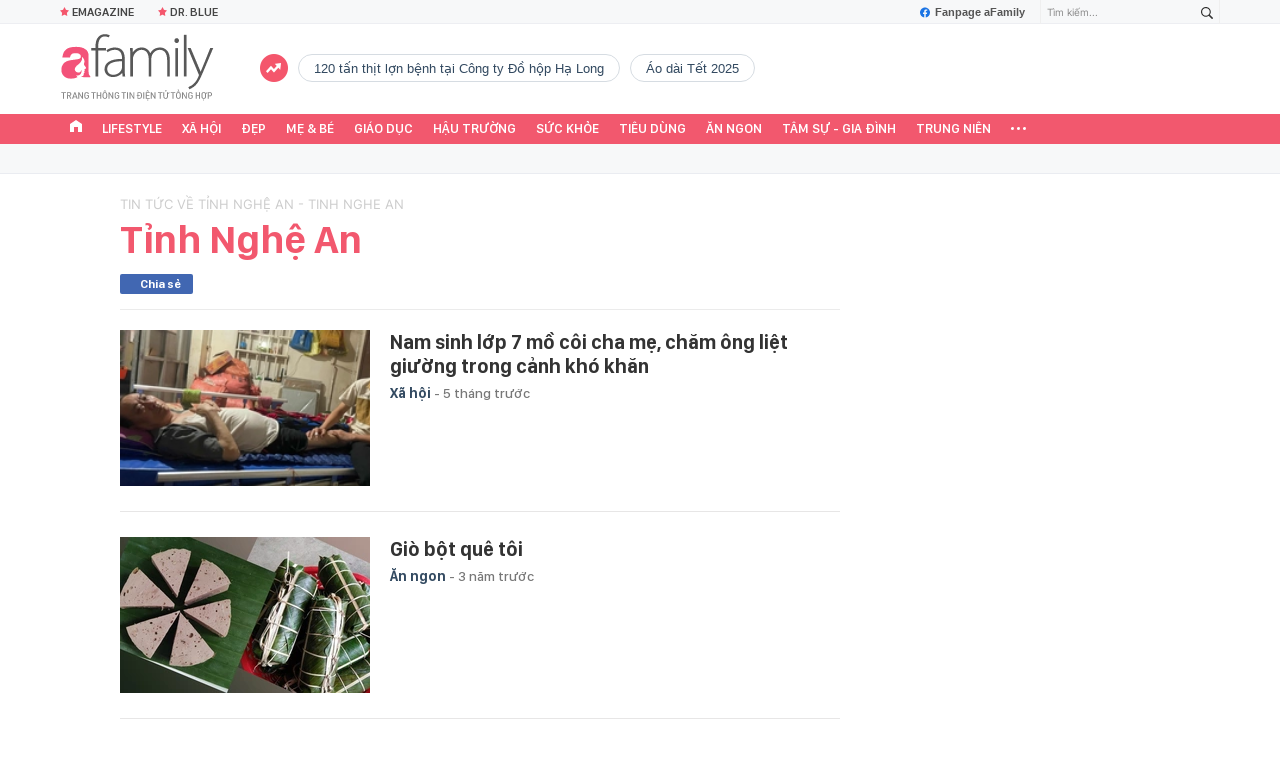

--- FILE ---
content_type: text/html; charset=UTF-8
request_url: https://afamily.vn/tinh-nghe-an.html
body_size: 27073
content:
<!DOCTYPE html>
<html lang="vi">
<head>
    <meta http-equiv="Content-Type" content="text/html; charset=utf-8"/>
    <title>tỉnh Nghệ An - Đọc báo, tin tức mới nhất 24h qua - Afamily</title>
    <meta name="description" content="tỉnh Nghệ An - Đọc báo mới nhất, tin tức sự kiện 24h qua: tỉnh Nghệ An - Afamily">
    <meta name="keywords" content="tỉnh Nghệ An - Đọc báo, tin tức mới nhất 24h qua - Afamily, tinh Nghe An - Doc bao, tin tuc moi nhat 24h qua - Afamily">
    <meta name="news_keywords" content="tỉnh Nghệ An - Đọc báo, tin tức mới nhất 24h qua - Afamily, tinh Nghe An - Doc bao, tin tuc moi nhat 24h qua - Afamily">
    <meta property="og:title" content="tỉnh Nghệ An - Đọc báo, tin tức mới nhất 24h qua - Afamily">
    <meta property="og:description" content="tỉnh Nghệ An - Đọc báo mới nhất, tin tức sự kiện 24h qua: tỉnh Nghệ An - Afamily">
    <meta property="og:type" content="article" />
    <meta property="og:url" content="https://afamily.vn/tinh-nghe-an.html" />
    <meta property="og:image" content="https://afamilycdn.com/web_images/afamily-1200x630.jpg" />
    <meta property="og:image:type" content="image/jpg" />
    <meta property="og:image:width" content="600" />
    <meta property="og:image:height" content="315" />
    <meta property="twitter:image" content="https://afamilycdn.com/web_images/afamily-1200x630.jpg" />
    <meta property="twitter:card" content="summary_large_image" />
    <link rel="canonical" href="https://afamily.vn/tinh-nghe-an.html"/>
    <link  rel="alternate" media="only screen and (max-width: 640px)"  href="https://m.afamily.vn/tinh-nghe-an.html" />
    <link rel="alternate" media="handheld" href="https://m.afamily.vn/tinh-nghe-an.html" />
    <meta prefix="fb: http://ogp.me/ns/fb#" property="fb:app_id" content="1252484694782358" />
    <meta name="google-site-verification" content="toa0juwM2J5NpYj1sW5s_gNp7Fz9AjMmOhcDP9-6_64" />
    <meta name="viewport" content="width=device-width, initial-scale=1, maximum-scale=5, minimal-ui"/>
    <meta name="robots" content="max-image-preview:large,index,follow,all"/>
    <meta name="Language" content="vi"/>
    <meta name="distribution" content="Global"/>
    <meta name="revisit-after" content="1 days"/>
    <meta name="GENERATOR" content="https://afamily.vn">
    <meta name="RATING" content="GENERAL"/>
    <meta name="site_path" content="https://afamily.vn">
    <meta name="author" content="VCCorp.vn">
    <meta property="og:site_name" content="afamily.vn">
    <meta name="copyright" content="Copyright (c) by Công ty cổ phần VCCorp"/>
    <meta http-equiv="x-dns-prefetch-control" content="on"/>
    <link rel="dns-prefetch" href="https://static.mediacdn.vn/">
    <link rel="dns-prefetch" href="https://afamilycdn.com">
    <link rel="dns-prefetch" href="https://videothumbs.mediacdn.vn/">
    <link rel="dns-prefetch" href="https://videothumbs-ext.mediacdn.vn/">
    <meta property="fb:app_id" content="1252484694782358"/>
    <link rel="shortcut icon" href="https://afamilycdn.com/web_images/afamily32.png" type="image/png"/>
    <link rel="apple-touch-icon" sizes="57x57" href="https://afamilycdn.com/web_images/afamily57.png"/>
    <link rel="apple-touch-icon" sizes="60x60" href="https://afamilycdn.com/web_images/afamily60.png"/>
    <link rel="apple-touch-icon" sizes="72x72" href="https://afamilycdn.com/web_images/afamily72.png"/>
    <link rel="apple-touch-icon" sizes="76x76" href="https://afamilycdn.com/web_images/afamily76.png"/>
    <link rel="apple-touch-icon" sizes="114x114" href="https://afamilycdn.com/web_images/afamily114.png"/>
    <link rel="apple-touch-icon" sizes="120x120" href="https://afamilycdn.com/web_images/afamily120.png"/>
    <link rel="apple-touch-icon" sizes="128x128" href="https://afamilycdn.com/web_images/afamily128.png"/>
    <link rel="apple-touch-icon" sizes="144x144" href="https://afamilycdn.com/web_images/afamily144.png"/>
    <link rel="apple-touch-icon" sizes="152x152" href="https://afamilycdn.com/web_images/afamily152.png"/>
    <link rel="apple-touch-icon" sizes="180x180" href="https://afamilycdn.com/web_images/afamily180.png"/>
    <link rel="icon" type="image/png" href="https://afamilycdn.com/web_images/afamily32.png" sizes="32x32"/>
    <link rel="icon" type="image/png" href="https://afamilycdn.com/web_images/afamily192.png" sizes="192x192"/>
    <link rel="icon" type="image/png" href="https://afamilycdn.com/web_images/afamily96.png" sizes="96x96"/>
    <link rel="icon" type="image/png" href="https://afamilycdn.com/web_images/afamily16.png" sizes="16x16"/>
    <script>
    function getMeta(t) {
        let e = document.getElementsByTagName("meta");
        for (let n = 0; n < e.length; n++) if (e[n].getAttribute("name") === t) return e[n].getAttribute("content");
        return ""
    }

    function loadJsAsync(jsLink, callback, callbackEr) {
        const scripts = Array.from(document.getElementsByTagName("script"));
        const existingScript = scripts.find(script => script.src === jsLink);

        if (existingScript) {
            if (typeof callback === "function") callback();
            return;
        }

        const scriptEl = document.createElement("script");
        scriptEl.type = "text/javascript";
        scriptEl.async = true;
        scriptEl.src = jsLink;

        if (typeof callback === "function") {
            scriptEl.onload = callback;
        }

        if (typeof callbackEr === "function") {
            scriptEl.onerror = callbackEr;
        }

        document.head.appendChild(scriptEl);
    }
    function loadCss(t) {
        var e = document.getElementsByTagName("head")[0], s = document.createElement("link");
        s.rel = "stylesheet", s.type = "text/css", s.href = t, s.media = "all", e.appendChild(s)
    }
    function checkRunInitScroll() {
        if (typeof runinitscroll != "undefined" && runinitscroll.length >= 1) {
            runinitscroll[0]();
            var len = runinitscroll.length;
            var arr = [];
            for (var i = 1; i < len; i++) {
                arr.push(runinitscroll[i]);
            }
            runinitscroll = arr;
        }
        window.setTimeout(function () {
            checkRunInitScroll();
        }, 1);
    }
    setTimeout(function () {
        let e = !1;

        let runInitScrollTimeout = pageSettings.allow3rd ? 1 : 3000;

        function t() {
            try {
                e || (e = !0, document.removeEventListener("scroll", t), function () {
                    let e = document.createElement("script");
                    e.async = !0, e.setAttribute("data-ad-client", ""), document.head.appendChild(e), e.src = ""
                }(), document.removeEventListener("mousemove", t), document.removeEventListener("mousedown", t), document.removeEventListener("touchstart", t)), setTimeout(function () {
                    checkRunInitScroll();
                }, runInitScrollTimeout)

            } catch (err) {
                console.log("init --" + err);
            }
        }
        document.addEventListener("scroll", t, { passive: true }), document.addEventListener("mousemove", t), document.addEventListener("mousedown", t), document.addEventListener("touchstart", t, { passive: true }), document.addEventListener("load", function () {
            document.body.clientHeight != document.documentElement.clientHeight && 0 == document.documentElement.scrollTop && 0 == document.body.scrollTop || t()
        })
    }, 1);
    var hdUserAgent = getMeta("uc:useragent");
    var isNotAllow3rd = hdUserAgent.includes("not-allow-ads");
    var isNotAllowAds = hdUserAgent.includes("not-allow-ads");
    var pageSettings = {
        Domain: "https://afamily.vn",
        sharefbApiDomain: "https://sharefb.cnnd.vn",
        videoplayer: "https://vcplayer.mediacdn.vn",
        VideoToken: "[base64]",
        commentSiteName: "afamily",
        DomainUtils: "https://utils3.cnnd.vn",
        imageDomain: "https://afamilycdn.com",
        DomainApiVote: "https://eth.cnnd.vn",
        allow3rd: true && !isNotAllow3rd,
        allowAds: true && !isNotAllow3rd,
        DomainUtils2: "https://s3.afamily.vn",
        DOMAIN_API_NAME_SPACE: 'afamily',
        allowComment: "False",
    };
    var Domain = "https://afamily.vn";
    var afDomain = {
        web: "https://afamily.vn"
    };
    var domainApi = {
        web: "https://s3.afamily.vn",
        popup: "https://s3.afamily.vn",
        imageStorage: "https://afamilycdn.com"
    };
</script>
<script type="text/javascript">
    var appSettings = {
        domain: "https://afamily.vn",
        ajaxDomain: "https://s3.afamily.vn",
        ajaxDomain2: "https://s3.afamily.vn",
        domainPopup: "https://s3.afamily.vn",
        signalrHost: "",
        sharefbApiDomain: "https://sharefb.cnnd.vn",
        videoplayer: "https://vcplayer.mediacdn.vn",
        imageStorage: "https://afamilycdn.com",
        videoImageDomain: "https://videothumbs.mediacdn.vn",
        allowSignalr: false,
        quizApiNamespace: 'imsafa.cnnd.vn',
        quizApiUserName: 'userName',
        apiK14Domain: "https://kenh14s.cnnd.vn",
        allowComment: "False",
        popupVersion2: false,// cờ popup mới
        DomainUtils: "https://utils3.cnnd.vn",
    };
</script>
        <link href="https://static.mediacdn.vn/afamily/web_css/20240131/afamily.list.min.css?v3" rel="stylesheet">
<style>
    .afwbl-ul {
        display: inline-block;
        width: 100%;
    }
</style>


<style>
    .box-banner-right .bg {
  margin-top: 20px;
  width: 300px;
  height: 600px;
  background: #ccc; }

.box-category[data-layout="74"] {
  padding-top: 18px;
  border-top: 1px #efefef solid; }
  .box-category[data-layout="74"] .box-category-middle {
    display: grid;
    grid-template-columns: 1fr 1fr 1fr;
    gap: 23px; }
    .box-category[data-layout="74"] .box-category-middle .box-category-item .box-category-content {
      margin-top: 8px; }
    .box-category[data-layout="74"] .box-category-middle .box-category-item .box-category-title-text {
      flex: 1; }
    .box-category[data-layout="74"] .box-category-middle .box-category-item .box-category-link-title {
      display: block;
      font-family: SF Pro Display;
      font-size: 15px;
      font-weight: 600;
      line-height: 22px;
      text-align: left;
      text-align: left;
      color: #111111;
      max-height: 72px;
      overflow: hidden; }
    .box-category[data-layout="74"] .box-category-middle .box-category-item .box-category-time {
      display: none; }
    .box-category[data-layout="74"] .box-category-middle .box-category-item .box-category-sapo {
      display: none; }
    .box-category[data-layout="74"] .box-category-middle .box-category-item .box-category-category {
      display: none; }
.box-category[data-layout="75"] {
  padding-bottom: 20px;
  border-bottom: 1px solid #ED566C;
  margin-bottom: 20px;
  padding-top: 20px;
  margin-top: 30px;
  border-top: 1px #efefef solid; }
  .box-category[data-layout="75"] .box-category-top {
    display: flex;
    width: fit-content;
    padding-bottom: 8px;
    border-bottom: 2px solid #ED566C;
    align-items: center; }
    .box-category[data-layout="75"] .box-category-top .box-category-top-title {
      font-family: SF Pro Display;
      font-size: 20px;
      font-weight: 700;
      line-height: 28px;
      text-align: left;
      color: #111111;
      margin-left: 7px;
      text-transform: uppercase; }
  .box-category[data-layout="75"] .box-category-middle {
    display: grid;
    grid-template-columns: 1fr 1fr 1fr 1fr;
    gap: 20px;
    padding-top: 20px;
    border-top: 1px #EEF4F9 solid; }
    .box-category[data-layout="75"] .box-category-middle .box-category-item .box-category-content {
      margin-top: 8px; }
    .box-category[data-layout="75"] .box-category-middle .box-category-item .box-category-title-text {
      flex: 1; }
    .box-category[data-layout="75"] .box-category-middle .box-category-item .box-category-link-title {
      display: block;
      font-family: SF Pro Display;
      font-size: 15px;
      font-weight: 600;
      line-height: 22px;
      text-align: left;
      color: #111111;
      max-height: 72px;
      overflow: hidden; }
    .box-category[data-layout="75"] .box-category-middle .box-category-item .box-category-time {
      display: none; }
    .box-category[data-layout="75"] .box-category-middle .box-category-item .box-category-sapo {
      display: none; }
    .box-category[data-layout="75"] .box-category-middle .box-category-item .box-category-category {
      display: none; }

@font-face {
  font-family: "Inter";
  font-style: normal;
  font-weight: 400;
  src: url("https://static.mediacdn.vn/fonts/Inter-Regular.woff2") format("woff2"), url("https://static.mediacdn.vn/fonts/Inter-Regular.woff") format("woff"), url("https://static.mediacdn.vn/fonts/Inter-Regular.ttf") format("truetype"), url("https://static.mediacdn.vn/fonts/Inter-Regular.eot") format("embedded-opentype");
  font-display: swap; }
@font-face {
  font-family: "Inter";
  font-style: normal;
  font-weight: 500;
  src: url("https://static.mediacdn.vn/fonts/Inter-Medium.woff2") format("woff2"), url("https://static.mediacdn.vn/fonts/Inter-Medium.woff") format("woff"), url("https://static.mediacdn.vn/fonts/Inter-Medium.ttf") format("truetype"), url("https://static.mediacdn.vn/fonts/Inter-Medium.eot") format("embedded-opentype");
  font-display: swap; }
@font-face {
  font-family: "Inter";
  font-style: normal;
  font-weight: 600;
  src: url("https://static.mediacdn.vn/fonts/Inter-SemiBold.woff2") format("woff2"), url("https://static.mediacdn.vn/fonts/Inter-SemiBold.woff") format("woff"), url("https://static.mediacdn.vn/fonts/Inter-SemiBold.ttf") format("truetype"), url("https://static.mediacdn.vn/fonts/Inter-SemiBold.eot") format("embedded-opentype");
  font-display: swap; }
@font-face {
  font-family: "Inter";
  font-style: normal;
  font-weight: 700;
  src: url("https://static.mediacdn.vn/fonts/Inter-Bold.woff2") format("woff2"), url("https://static.mediacdn.vn/fonts/Inter-Bold.woff") format("woff"), url("https://static.mediacdn.vn/fonts/Inter-Bold.ttf") format("truetype"), url("https://static.mediacdn.vn/fonts/Inter-Bold.eot") format("embedded-opentype");
  font-display: swap; }
@font-face {
  font-family: "Inter";
  font-style: normal;
  font-weight: 800;
  src: url("https://static.mediacdn.vn/fonts/Inter-Black.woff2") format("woff2"), url("https://static.mediacdn.vn/fonts/Inter-Black.woff") format("woff"), url("https://static.mediacdn.vn/fonts/Inter-Black.ttf") format("truetype"), url("https://static.mediacdn.vn/fonts/Inter-Black.eot") format("embedded-opentype");
  font-display: swap; }
@font-face {
  font-family: 'SF Pro Display';
  font-style: normal;
  font-weight: 400;
  src: url("https://static.mediacdn.vn/fonts/SFProDisplay-Regular.woff2") format("woff2"), url("https://static.mediacdn.vn/fonts/SFProDisplay-Regular.woff") format("woff"), url("https://static.mediacdn.vn/fonts/SFProDisplay-Regular.ttf") format("truetype"), url("https://static.mediacdn.vn/fonts/SFProDisplay-Regular.eot") format("embedded-opentype");
  font-display: swap; }
@font-face {
  font-family: 'SF Pro Display';
  font-style: normal;
  font-weight: 500;
  src: url("https://static.mediacdn.vn/fonts/SFProDisplay-Medium.woff2") format("woff2"), url("https://static.mediacdn.vn/fonts/SFProDisplay-Medium.woff") format("woff"), url("https://static.mediacdn.vn/fonts/SFProDisplay-Medium.ttf") format("truetype"), url("https://static.mediacdn.vn/fonts/SFProDisplay-Medium.eot") format("embedded-opentype");
  font-display: swap; }
@font-face {
  font-family: 'SF Pro Display';
  font-style: normal;
  font-weight: 600;
  src: url("https://static.mediacdn.vn/fonts/SFProDisplay-Semibold.woff2") format("woff2"), url("https://static.mediacdn.vn/fonts/SFProDisplay-Semibold.woff") format("woff"), url("https://static.mediacdn.vn/fonts/SFProDisplay-Semibold.ttf") format("truetype"), url("https://static.mediacdn.vn/fonts/SFProDisplay-Semibold.eot") format("embedded-opentype");
  font-display: swap; }
@font-face {
  font-family: 'SF Pro Display';
  font-style: normal;
  font-weight: 700;
  src: url("https://static.mediacdn.vn/fonts/SFProDisplay-Bold.woff2") format("woff2"), url("https://static.mediacdn.vn/fonts/SFProDisplay-Bold.woff") format("woff"), url("https://static.mediacdn.vn/fonts/SFProDisplay-Bold.ttf") format("truetype"), url("https://static.mediacdn.vn/fonts/SFProDisplay-Bold.eot") format("embedded-opentype");
  font-display: swap; }
@font-face {
  font-family: 'SF Pro Display';
  font-style: normal;
  font-weight: bold;
  src: url("https://static.mediacdn.vn/fonts/SFProDisplay-Bold.woff2") format("woff2"), url("https://static.mediacdn.vn/fonts/SFProDisplay-Bold.woff") format("woff"), url("https://static.mediacdn.vn/fonts/SFProDisplay-Bold.ttf") format("truetype"), url("https://static.mediacdn.vn/fonts/SFProDisplay-Bold.eot") format("embedded-opentype");
  font-display: swap; }
@font-face {
  font-family: 'SF Pro Display';
  font-style: normal;
  font-weight: 800;
  src: url("https://static.mediacdn.vn/fonts/SFProDisplay-Black.woff2") format("woff2"), url("https://static.mediacdn.vn/fonts/SFProDisplay-Black.woff") format("woff"), url("https://static.mediacdn.vn/fonts/SFProDisplay-Black.ttf") format("truetype"), url("https://static.mediacdn.vn/fonts/SFProDisplay-Black.eot") format("embedded-opentype");
  font-display: swap; }
body {
  font-family: Inter;
  font-size: 14px;
  line-height: 20px;
  color: #333;
  -webkit-animation-duration: 0.1s;
  -webkit-animation-name: fontfix;
  -webkit-animation-iteration-count: 1;
  -webkit-animation-timing-function: linear;
  -webkit-animation-delay: 0.1s;
  -webkit-tap-highlight-color: transparent;
  margin: 0; }

.container {
  width: 1190px;
  margin-right: auto;
  margin-left: auto;
  padding-left: 15px;
  padding-right: 15px; }

* {
  -webkit-font-smoothing: antialiased;
  -moz-osx-font-smoothing: grayscale;
  text-rendering: geometricPrecision; }

*,
::after,
::before {
  box-sizing: border-box; }

ul {
  padding: 0;
  margin: 0;
  list-style: none; }

a {
  text-decoration: none;
  color: #666666;
  outline: none; }
  a:hover {
    text-decoration: none; }

p {
  margin: 0; }

h1,
h2,
h3 {
  margin: 0; }

img {
  max-width: 100%;
  height: 100%;
  display: block;
  image-rendering: -webkit-optimize-contrast;
  color: transparent; }

input,
textarea,
select,
a {
  outline: none; }

.img-resize {
  display: block;
  position: relative;
  height: max-content; }
  .img-resize:before {
    padding-bottom: 62.5%;
    /* 16:10 */
    content: "";
    display: block; }
  .img-resize img {
    position: absolute;
    top: 0;
    left: 0;
    width: 100%;
    height: 100%;
    bottom: 0;
    margin: auto;
    background-size: cover;
    background-position: center;
    object-fit: cover; }

.page__confide {
  margin: 50px 0; }
  .page__confide .box-confide-section .box-category-top {
    margin-bottom: 17px; }
    .page__confide .box-confide-section .box-category-top .box-category-title {
      display: block;
      font-family: Inter;
      font-size: 15px;
      font-weight: 700;
      line-height: 18.15px;
      text-align: left;
      color: #000000;
      text-transform: uppercase; }
  .page__confide .box-confide-section .flex-row {
    display: flex;
    gap: 30px;
    position: relative; }
    .page__confide .box-confide-section .flex-row .col-row {
      width: calc(50% - 15px);
      position: relative; }
      .page__confide .box-confide-section .flex-row .col-row:first-child {
        border: 1px solid #0000001f;
        border-radius: 10px;
        background: #ffffff;
        padding: 16px; }
      .page__confide .box-confide-section .flex-row .col-row:last-child {
        background: #f6f6f6;
        border-radius: 10px;
        padding: 16px 16px 31px 28px; }
    .page__confide .box-confide-section .flex-row .item-comment-big {
      display: flex;
      position: absolute;
      top: 50%;
      left: 50%;
      transform: translate(-50%, -50%);
      border: 1px solid #0000001f;
      border-radius: 53px;
      width: 60px;
      height: 60px;
      z-index: 2;
      align-items: center;
      justify-content: center;
      background: #ffffff; }

/*# sourceMappingURL=boxnewsbeautiful.css.map */

</style>

<style>
    .af__new-crawl  {border: 1px solid rgba(0, 0, 0, 0.05); border-radius: 6px; padding: 8px; margin-bottom: 12px}
    .af__new-crawl .box-wb-title a {font-size: 22px;font-weight: 600; color: #F2586E;}
    .af__new-crawl .wb-content-top .wb-item {margin-top: 12px}
    .af__new-crawl .wb-content-top .wb-item .wb-item__infor, .af__new-crawl .wb-content-normal {margin-top: 12px}
    .af__new-crawl .wb-content-top .wb-item .wb-item__title {font-family: SFPD-SemiBold;font-weight: 600; font-size: 17px; line-height: 130%;display: block}
    .af__new-crawl .wb-content-normal .wb-item .wb-item__title {font-family: SFPD-Regular;font-size: 14px; line-height: 130%;display: block}
    .af__new-crawl .wb-content-normal .wb-item {border-top: 1px solid rgba(0, 0, 0, 0.05); padding:12px 0; display: flex}
    .af__new-crawl .wb-content-normal .wb-item .wb-item__thumb{flex-shrink: 0;width: 70px;height: 65px;margin-right: 8px;}
    .af__new-crawl .wb-item .wb-item__thumb img{border-radius: 4px}
</style>
            <script type="application/ld+json">
{
    "@context" : "http://schema.org",
    "@type": "WebSite",
    "name":"tỉnh Nghệ An",
    "alternateName": "",
    "url":"https://afamily.vn/tinh-nghe-an.html"
}
</script>
<!-- GOOGLE BREADCRUMB STRUCTURED DATA -->
<script type="application/ld+json">
{
"@context": "http://schema.org",
"@type": "BreadcrumbList",
"itemListElement": [
    {
        "@type": "ListItem",
        "position": 1,
        "item": {
            "@id": "https://afamily.vn",
            "name": "Trang chủ"
        }
    },{
        "@type": "ListItem",
        "position": 2,
        "item": {
            "@id": "https://afamily.vn/tinh-nghe-an.html",
            "name": "tỉnh Nghệ An "
        }
    }
]
}
</script>
<script type="application/ld+json">
        {
        "@context": "http://schema.org",
        "@type": "Organization",
        "name":"afamily.vn",
        "url": "https://afamily.vn",
         "logo": "https://afamilycdn.com/mob_images/afamily60.png",
        "email": "mailto: mailto:contact@afamily.vn",
        "sameAs":[
                "https://www.facebook.com/afamilyvccorp/"
                    ,"https://www.youtube.com/channel/UCFNpCBbk0lsAenpFi9dbWcA"
                    ,"https://twitter.com/afamilyvccorp"
             ],
    "contactPoint": [{
        "@type": "ContactPoint",
        "telephone": "+842473095555",
        "contactType": "customer service"
        }],
        "address": {
            "@type": "PostalAddress",
            "addressLocality": "Thanh Xuân",
            "addressRegion": "Hà Nội",
            "addressCountry": "Việt Nam",
            "postalCode":"100000",
            "streetAddress": "Tầng 21, Tòa nhà Center Building - Hapulico Complex, Số 1 Nguyễn Huy Tưởng, Thanh Xuân, Hà Nội"
            }
        }
    </script>
<script type="text/javascript">
    var _ADM_Channel = '%2ftag%2f';
</script>




        <script>
        var xmlFile = 'https://static.mediacdn.vn/afamily/image/dev-sprites.svg';
    </script>
    <style>
        .afw-menu-wrapper-sticky .afwmwhu-li-home-sticky a, .afw-menu-wrapper .afwmwhu-li-home a, .afw-menu-wrapper .expand-menu a {display: flex;align-items: center;height: 30px;margin-top: -1px}
        .go-to-first a {
            display: flex;
            align-items: center;
            justify-content: center;
            margin-top: 7px;
        }
        a.btn-messenger-lightbox {
            align-items: center
        }
        span.messenger-icon {
            margin-top: 0;
        }
    </style>
</head>
<body>
    <script>
    const siteMobile = false;
    const atmScript = siteMobile ? 'ATM5BEGFGDYF0.js' : 'ATMSX5DHH62M9.js';
    if (pageSettings.allow3rd) {
        loadJsAsync(`https://deqik.com/tag/corejs/${atmScript}`);
        if (!siteMobile){
            loadJsAsync('https://media1.admicro.vn/core/adm_tracking.js');
        }
        window.atmDataLayer = window.atmDataLayer || [];

        function admicroTag(a) {
            atmDataLayer.push(a);
        }

        admicroTag({"atm.start": (new Date).getTime(), event: atmScript});
    }
</script>
        <!-- admicro async-->
    <script>
        var admicroAD = admicroAD || {};
            admicroAD.unit = admicroAD.unit || [];
        if (pageSettings.allow3rd) {
            function cbErAdsCore() {window.arferrorload = true;}
            loadJsAsync('https://media1.admicro.vn/core/admcore.js', "", callbackEr = cbErAdsCore);
        }
    </script>

    <script>
        if (pageSettings.allow3rd) {
            if (typeof tagparam != 'undefined') {
                if (tagparam.indexOf('house-n-home') >= 0) {
                    window['admicroAnalyticsObject'] = 'admicro_analytics';
                    window['admicro_analytics'] = window['admicro_analytics'] || function () {
                        (window['admicro_analytics_q'] = window['admicro_analytics_q'] || []).push(arguments);
                    };
                    window['admicro_analytics'].t = 1 * new Date();
                    var a = document.createElement("script");
                    a.type = "text/javascript";
                    a.async = !0;
                    a.src = "//static.amcdn.vn/core/analytics.js";
                    var b = document.getElementsByTagName("script")[0];
                    b.parentNode.insertBefore(a, b);

                    window.admicro_analytics_q = window.admicro_analytics_q || [];
                    window.admicro_analytics_q.push({
                        event: "pageviews",
                        domain: 'housenhome.com.vn',
                        id: 6961
                    });
                }
            }
        }
    </script>
    <script>
        var arrAdmZone = [];
        function initArrAdmZone(from) {
            const zoneElements = document.querySelectorAll('zone[id]:not(.pushed),div[id^=admzone]:not(.pushed),div[id^=zone]:not(.pushed)');

            for (const zone of zoneElements) {
                const adsId = zone.getAttribute('id');
                arrAdmZone.push(adsId);
                zone.classList.add('pushed');
            }

            console.log('initArrAdmZone ' + from, arrAdmZone);
        }

        document.addEventListener("DOMContentLoaded", function () {
            initArrAdmZone("DOMContentLoaded");
        });

        (runinit = window.runinit || []).push(function () {
            $(document).ajaxComplete(function () {
                initArrAdmZone('document ajaxComplete');
            });
        });
    </script>
<script>
    if (pageSettings.allow3rd) {
        (function () {
            function d(b, c, e) { var a = document.createElement("script"); a.type = "text/javascript"; a.async = !0; a.src = b; 2 <= arguments.length && (a.onload = c, a.onreadystatechange = function () { 4 != a.readyState && "complete" != a.readyState || c() }); a.onerror = function () { if ("undefined" != typeof e) try { e() } catch (g) { } }; document.getElementsByTagName("head")[0].appendChild(a) } function f() {
                if ("undefined" == typeof window.ADMStorageFileCDN) setTimeout(function () { f() }, 500); else if ("undefined" != typeof window.ADMStorageFileCDN.corejs &&
                    "undefined" != typeof window.ADMStorageFileCDN.chkCorejs && 0 == window.ADMStorageFileCDN.chkCorejs) if (window.ADMStorageFileCDN.chkCorejs = !0, "string" == typeof window.ADMStorageFileCDN.corejs) d(window.ADMStorageFileCDN.corejs); else if ("undefined" != typeof window.ADMStorageFileCDN.corejs) for (var b = 0, c = window.ADMStorageFileCDN.corejs.length; b < c; b++)d(window.ADMStorageFileCDN.corejs[b])
            } f()
        })();
    }
</script>
<script>
    if (pageSettings.allow3rd) {
        (function (w, d, s, l, i) {
            w[l] = w[l] || [];
            w[l].push({
                'gtm.start':
                    new Date().getTime(), event: 'gtm.js'
            });
            var f = d.getElementsByTagName(s)[0],
                j = d.createElement(s), dl = l != 'dataLayer' ? '&l=' + l : '';
            j.async = true;
            j.src =
                'https://www.googletagmanager.com/gtm.js?id=' + i + dl;
            f.parentNode.insertBefore(j, f);
        })(window, document, 'script', 'dataLayer', 'GTM-NXS3J6S');
        loadJsAsync('https://static.amcdn.vn/tka/cdn.js');
    }
</script>
<script type="text/javascript">
    if (pageSettings.allow3rd) {
        (function () {
            var img = new Image();
            var pt = (document.location.protocol == "https:" ? "https:" : "http:");
            img.src = pt + '//lg1.logging.admicro.vn/ftest?url=' + encodeURIComponent(document.URL);
            var img1 = new Image();
            img1.src = pt + '//amcdn.vn/ftest?url=' + encodeURIComponent(document.URL);
        })();
    }
</script>
<svg id="sprites" class="hidden"></svg>
<div id="admWrapsite">
    <div class="af-wrapper af-home af-list">
        <section class="afw-toolbar">

    <div class="w1160">
        <div class="toolbar-search-wrapper fr">
            <p id="txt-search-on-header" contenteditable="true" data-placeholder="Tìm kiếm..."></p>
            <a href="javascript:;" rel="nofollow" title="Tìm kiếm" class="t-search-submit-btn search"
                id="btn-search-on-header">
                <span class="t-search-icon">
                    <svg width="12" height="12">
                        <use xlink:href="#svg-icon-search"></use>
                    </svg>
                </span>
            </a>
        </div>
        <a href="https://www.facebook.com/afamilyvccorp" target="_blank" rel="nofollow" class="fanpagefb fr">
            <svg width="10" height="11">
                <use xlink:href="#svg-icon-page-fb"></use>
            </svg>
            Fanpage aFamily
        </a>
    </div>
    <div class="w1160">
        <ul class="afwt-ul fl" id="insert-box-top-topic">
            
            <li class="afwtu-li">
                <a href="/mua-nao-benh-nay.html" title="Dr. Blue"><span class="sprite-af bg-star"></span>Dr. Blue</a>
            </li>
            <li class="afwtu-li">









            </li>
        </ul>
    </div>

</section>

<div class="afw-logo-menu ">
    
    <header class="afw-logo">
        <div class="w1160 pr 33">
            <a href="/" title="Tin tức làm đẹp, giải trí, phụ nữ, cuộc sống gia đình, thời trang"
                class="sprite-af bg-logo afwl-logo logo_tet">
            </a>
            <div class="afwl-trending" id="insert-box-tag-trending"></div>

            <div class="header-kinglive-status hidden fr">
    <a href="http://wechoice.vn/gala.htm" class="kinglive-btn" target="_blank" rel="nofollow">
                    <span class="kinglive-video-preview">
                        <span class="kinglive-vp-wrapper" data-width="180px" data-height="100px" data-vid="" data-thumb="">
                        </span>
                    </span>
        <span class="kinglive-btn-cta">
            <span class="kinglive-btn-status clearfix">
                <span class="broadcast-icon fl">
                    <svg width="13" height="9" viewBox="0 0 13 9">
                        <path d="M12.866,5.747 C12.780,6.162 12.655,6.560 12.493,6.942 C12.331,7.323 12.136,7.689 11.907,8.037 C11.679,8.386 11.423,8.706 11.139,8.998 L10.089,8.348 C10.099,8.339 10.109,8.329 10.120,8.320 C10.130,8.310 10.135,8.301 10.135,8.291 C10.145,8.282 10.155,8.273 10.165,8.263 C10.175,8.254 10.185,8.244 10.196,8.235 C10.632,7.745 10.992,7.175 11.276,6.525 C11.560,5.875 11.702,5.206 11.702,4.518 C11.702,3.802 11.570,3.128 11.306,2.497 C11.043,1.866 10.683,1.300 10.226,0.801 C10.185,0.754 10.165,0.733 10.165,0.737 C10.165,0.742 10.140,0.721 10.089,0.674 L11.185,-0.005 C11.459,0.297 11.710,0.620 11.938,0.963 C12.166,1.307 12.356,1.668 12.508,2.045 C12.661,2.422 12.780,2.813 12.866,3.218 C12.952,3.623 12.995,4.042 12.995,4.475 C12.995,4.909 12.952,5.333 12.866,5.747 ZM10.394,4.518 C10.394,5.074 10.292,5.599 10.089,6.094 C9.886,6.588 9.607,7.034 9.252,7.429 L8.202,6.779 C8.476,6.478 8.694,6.136 8.857,5.755 C9.019,5.373 9.100,4.970 9.100,4.546 C9.100,4.103 9.016,3.689 8.849,3.302 C8.682,2.916 8.451,2.572 8.157,2.271 L9.252,1.606 C9.607,1.993 9.886,2.436 10.089,2.935 C10.292,3.434 10.394,3.962 10.394,4.518 ZM6.500,6.000 C5.672,6.000 5.000,5.328 5.000,4.500 C5.000,3.672 5.672,3.000 6.500,3.000 C7.328,3.000 8.000,3.672 8.000,4.500 C8.000,5.328 7.328,6.000 6.500,6.000 ZM3.897,4.546 C3.897,4.970 3.978,5.373 4.140,5.755 C4.302,6.136 4.520,6.478 4.794,6.779 L3.744,7.429 C3.389,7.034 3.110,6.588 2.907,6.094 C2.705,5.599 2.603,5.074 2.603,4.518 C2.603,3.962 2.705,3.434 2.907,2.935 C3.110,2.436 3.389,1.993 3.744,1.606 L4.840,2.271 C4.546,2.572 4.315,2.916 4.148,3.302 C3.980,3.689 3.897,4.103 3.897,4.546 ZM2.771,0.801 C2.314,1.300 1.954,1.866 1.690,2.497 C1.426,3.128 1.295,3.802 1.295,4.518 C1.295,5.206 1.437,5.875 1.721,6.525 C2.005,7.175 2.365,7.745 2.801,8.235 C2.811,8.244 2.821,8.254 2.831,8.263 C2.841,8.273 2.852,8.282 2.862,8.291 C2.862,8.301 2.867,8.310 2.877,8.320 C2.887,8.329 2.897,8.339 2.907,8.348 L1.858,8.998 C1.574,8.706 1.317,8.386 1.089,8.037 C0.861,7.689 0.666,7.323 0.504,6.942 C0.341,6.560 0.217,6.162 0.131,5.747 C0.044,5.333 0.001,4.909 0.001,4.475 C0.001,4.042 0.044,3.623 0.131,3.218 C0.217,2.813 0.339,2.422 0.496,2.045 C0.653,1.668 0.843,1.307 1.066,0.963 C1.289,0.620 1.538,0.297 1.812,-0.005 L2.907,0.674 C2.857,0.721 2.831,0.742 2.831,0.737 C2.831,0.733 2.811,0.754 2.771,0.801 Z" fill="#fff"></path>
                    </svg>
                </span>
                <span class="broadcast-time"></span>
                <span class="kinglive-cta-icon fr">
                    <svg width="8" height="8" viewBox="0 0 8 8">
                        <path d="M7.115,3.996 L8.000,3.996 L8.000,7.996 L-0.000,7.996 L-0.000,-0.004 L4.000,-0.004 L4.000,0.892 L0.885,0.892 L0.885,7.111 L7.115,7.111 L7.115,3.996 ZM8.000,-0.004 L8.000,3.111 L7.115,3.111 L7.115,1.517 L4.448,4.184 L3.823,3.559 L6.490,0.892 L4.885,0.892 L4.885,-0.004 L8.000,-0.004 Z" fill="#fff"></path>
                    </svg>
                </span>
            </span>
            <span class="kinglive-btn-info clearfix">
                <b></b>
            </span>
        </span>
    </a>
</div>

        </div>
    </header>

    <nav class="afw-menu-wrapper">
        <div class="afwmw-header">
            <div class="w1160 clearfix">
                <div class="menu3 w1160 fl">
                    <ul class="afwmwh-ul menu-wrap">
                        <li class="afwmwhu-li afwmwhu-li-home" >
                            <a title="Trang chủ" href="/" class="">
                                <i>
                                    <svg width="12px" height="12px">
                                        <use xlink:href="#svg-icon-home"></use>
                                    </svg>
                                </i>
                            </a>
                        </li>
                        <li class="afwmwhu-li afwmwhu-li-home-sticky" >
                            <a title="Trang chủ" href="/" class="">
                                <i>
                                    <svg width="12px" height="12px">
                                        <use xlink:href="#svg-icon-home2"></use>
                                    </svg>
                                </i>
                            </a>
                        </li>
                        
                        <li class="afwmwhu-li"><a title="Lifestyle" href="/lifestyle.chn">Lifestyle</a></li>
                        <li class="afwmwhu-li"><a title="Xã hội" href="/xa-hoi.chn">Xã hội</a></li>
                        
                        <li class="afwmwhu-li"><a title="Đẹp" href="/dep.chn">Đẹp</a></li>
                        <li class="afwmwhu-li">
                            <a title="Mẹ &amp; Bé" href="/me-va-be.chn">Mẹ &amp; Bé</a>
                            <div class="menu-boxchild-wrap" style="display: none;">
                                <div class="menu-boxchild" style="height: 333px;">
                                    <div><span><i class="sprite "></i>Mang thai sau sinh</span>
                                        <ul>
                                            <li><a title="40 tuần thai kỳ" href="/40-tuan-thai-ky.html">40
                                                    tuần thai kỳ</a>
                                            </li>
                                            <li><a title="Dinh dưỡng mang thai"
                                                    href="/dinh-duong-mang-thai.html">Dinh dưỡng mang
                                                    thai</a></li>
                                            <li><a title="Rắc rối khi mang thai"
                                                    href="/rac-roi-khi-mang-thai.html">Rắc rối khi mang
                                                    thai</a></li>
                                            <li><a title="Địa chỉ khám thai" href="/dia-chi-kham-thai.html">Địa
                                                    chỉ khám thai</a>
                                            </li>
                                            <li><a title="Chuyện đi đẻ" href="/chuyen-di-de.html">Chuyện đi
                                                    đẻ</a></li>
                                            <li><a title="Sau khi sinh" href="/sau-khi-sinh.html">Sau khi
                                                    sinh</a></li>
                                        </ul>
                                    </div>
                                    <div style="margin-bottom: 0px;"><span><i class="sprite "></i>Trẻ từ 0-1
                                            tuổi</span>
                                        <ul>
                                            <li><a title="Nuôi con bằng sữa mẹ"
                                                    href="/nuoi-con-bang-sua-me.html">Nuôi con bằng sữa
                                                    mẹ</a></li>
                                            <li><a title="Trẻ sơ sinh " href="/tre-so-sinh.html">Trẻ sơ
                                                    sinh </a></li>
                                            <li><a title="Lịch tiêm chủng cho trẻ"
                                                    href="/lich-tiem-chung-cho-tre.html">Lịch tiêm chủng cho
                                                    trẻ</a></li>
                                            <li><a title="Luyện ngủ cho con"
                                                    href="/luyen-ngu-cho-con.html">Luyện ngủ cho con</a>
                                            </li>
                                            <li><a title="Cho con ăn dặm" href="/cho-con-an-dam.html">Cho
                                                    con ăn dặm</a>
                                            </li>
                                        </ul>
                                    </div>
                                </div>
                                <div class="menu-boxchild" style="height: 333px;">
                                    <div><span><i class="sprite "></i>Trẻ từ 1-3 tuổi</span>
                                        <ul>
                                            <li><a title="Phát triển chiều cao"
                                                    href="/phat-trien-chieu-cao.html">Phát triển chiều
                                                    cao</a></li>
                                            <li><a title="Giúp bé tăng cân"
                                                    href="/giup-be-tang-can.html">Giúp
                                                    bé tăng cân</a>
                                            </li>
                                            <li><a title="Sức khỏe trẻ em" href="/suc-khoe-tre-em.html">Sức
                                                    khỏe trẻ em</a>
                                            </li>
                                            <li><a title="Khủng hoảng tuổi lên 2"
                                                    href="/khung-hoang-tuoi-len-2.html">Khủng hoảng tuổi lên
                                                    2</a></li>
                                            <li><a title="Dinh dưỡng cho trẻ"
                                                    href="/dinh-duong-cho-tre.html">Dinh dưỡng cho trẻ</a>
                                            </li>
                                        </ul>
                                    </div>
                                    <div style="margin-bottom: 0px;"><span><i class="sprite "></i>Trẻ từ 3-6
                                            tuổi</span>
                                        <ul>
                                            <li><a title="Phát triển vận động cho bé"
                                                    href="/phat-trien-van-dong-cho-be.html">Phát triển vận
                                                    động cho bé</a>
                                            </li>
                                            <li><a title="Dạy con thông minh"
                                                    href="/day-con-thong-minh.html">Dạy con thông minh</a>
                                            </li>
                                            <li><a title="Cảnh báo tai nạn trẻ em"
                                                    href="/canh-bao-tai-nan-tre-em.html">Cảnh báo tai nạn
                                                    trẻ em</a></li>
                                            <li><a title="Tâm Lý Trẻ Nhỏ" href="/tam-ly-tre-nho.html">Tâm
                                                    Lý Trẻ Nhỏ</a>
                                            </li>
                                            <li><a title="Chơi với con" href="/choi-voi-con.html">Chơi với
                                                    con</a></li>
                                        </ul>
                                    </div>
                                </div>
                            </div>
                        </li>
                        <li class="afwmwhu-li"><a title="Giáo dục" href="/giao-duc.chn">Giáo dục</a></li>
                        <li class="afwmwhu-li"><a title="Hậu trường" href="/hau-truong.chn">Hậu trường</a></li>
                        
                        <li class="afwmwhu-li">
                            <a title="Sức khỏe" href="/suc-khoe.chn">Sức khỏe</a>
                            <div class="menu-boxchild-wrap" style="left: -31.9062px; display: none;">
                                <div class="menu-boxchild" style="height: 243px;">
                                    <div><span><img width="16" height="16"
                                                src="https://afamilycdn.com/aXlVVke6vNiJy6Dkk4fn5Lwt3G05E/Image/2013/07/02-Suc-khoe-sinh-san-c0a70.png"
                                                alt="icon">Sức khỏe sinh sản</span>
                                        <ul>
                                            <li><a title="Khả năng sinh sản"
                                                    href="/kha-nang-sinh-san.html">Khả năng sinh sản</a>
                                            </li>
                                            <li><a title="Bệnh phụ khoa" href="/benh-phu-khoa.html">Bệnh
                                                    phụ khoa</a>
                                            </li>
                                            <li><a title="Hiếm muộn" href="/hiem-muon.html">Hiếm muộn</a>
                                            </li>
                                        </ul>
                                    </div>
                                    <div style="margin-bottom: 0px;"><span><img width="16" height="16"
                                                src="https://afamilycdn.com/aXlVVke6vNiJy6Dkk4fn5Lwt3G05E/Image/2013/07/03-Suc-khoe-tinh-duc-c0a70.png"
                                                alt="icon">Sức khỏe tình dục</span>
                                        <ul>
                                            <li><a title="Chuyện phòng the"
                                                    href="/chuyen-phong-the.html">Chuyện
                                                    phòng the</a>
                                            </li>
                                            <li><a title="Bệnh tình dục" href="/benh-tinh-duc.html">Bệnh
                                                    tình dục</a>
                                            </li>
                                            <li><a title="Nhu cầu sinh lý" href="/nhu-cau-sinh-ly.html">Nhu
                                                    cầu sinh lý</a>
                                            </li>
                                        </ul>
                                    </div>
                                </div>
                                <div class="menu-boxchild" style="height: 243px;">
                                    <div><span><img width="16" height="16"
                                                src="https://afamilycdn.com/aXlVVke6vNiJy6Dkk4fn5Lwt3G05E/Image/2013/07/04-Benh-van-phong-c0a70.png"
                                                alt="icon">Bệnh văn phòng</span>
                                        <ul>
                                            <li><a title="Bệnh xương khớp" href="/benh-xuong-khop.html">Bệnh
                                                    xương khớp</a>
                                            </li>
                                            <li><a title="Bệnh về mắt" href="/benh-ve-mat.html">Bệnh về
                                                    mắt</a></li>
                                            <li><a title="Bệnh về da" href="/benh-ve-da.html">Bệnh về
                                                    da</a></li>
                                            <li><a title="Bệnh tiêu hóa" href="/benh-tieu-hoa.html">Bệnh
                                                    tiêu hóa</a>
                                            </li>
                                        </ul>
                                    </div>
                                    <div style="margin-bottom: 0px;"><span><img width="16" height="16"
                                                src="https://afamilycdn.com/aXlVVke6vNiJy6Dkk4fn5Lwt3G05E/Image/2013/07/05-Phong-benh-c0a70.png"
                                                alt="icon">Phòng bệnh</span>
                                        <ul>
                                            <li><a title="Thực phẩm phòng bệnh"
                                                    href="/thuc-pham-phong-benh.html">Thực phẩm phòng
                                                    bệnh</a></li>
                                            <li><a title="Thói quen có lợi"
                                                    href="/thoi-quen-co-loi.html">Thói
                                                    quen có lợi</a>
                                            </li>
                                            <li><a title="Thói quen có hại"
                                                    href="/thoi-quen-co-hai.html">Thói
                                                    quen có hại</a>
                                            </li>
                                        </ul>
                                    </div>
                                </div>
                                <div class="menu-boxchild last" style="height: 243px;">
                                    <div style="margin-bottom: 0px;"><span><img width="16" height="16"
                                                src="https://afamilycdn.com/aXlVVke6vNiJy6Dkk4fn5Lwt3G05E/Image/2013/07/06-Suc-khoe-gioi-tinh-c0a70.png"
                                                alt="icon">Sức khỏe giới tính</span>
                                        <ul>
                                            <li><a title="Chu kì kinh nguyệt"
                                                    href="/chu-ki-kinh-nguyet.html">Chu kì kinh nguyệt</a>
                                            </li>
                                            <li><a title="Đặc điểm sinh lý" href="/dac-diem-sinh-ly.html">Đặc
                                                    điểm sinh lý</a>
                                            </li>
                                            <li><a title="Rối loạn nội tiết"
                                                    href="/roi-loan-noi-tiet.html">Rối loạn nội tiết</a>
                                            </li>
                                        </ul>
                                    </div>
                                </div>
                            </div>
                        </li>
                        <li class="afwmwhu-li">
                            <a title="Tiêu dùng" href="/tieu-dung.chn">Tiêu dùng</a>
                        </li>
                        
                        <li class="afwmwhu-li">
                            <a title="Ăn ngon" href="/an-ngon.chn">Ăn ngon</a>
                            <div class="menu-boxchild-wrap">
                                <div class="menu-boxchild">
                                    <div><span><i class="sprite "></i>món ngon từ thịt gà</span>
                                        <ul></ul>
                                    </div>
                                    <div style="margin-bottom: 0px;"><span><img width="16" height="16"
                                                src="https://afamilycdn.com/aXlVVke6vNiJy6Dkk4fn5Lwt3G05E/Image/2013/07/01-Kheo-tay-40ae2.png"
                                                alt="icon">Khéo tay</span>
                                        <ul>
                                            <li><a title="May vá" href="/may-va.html">May vá</a></li>
                                            <li><a title="Tự làm thiệp" href="/tu-lam-thiep.html">Tự làm
                                                    thiệp</a></li>
                                            <li><a title="Cách cắm hoa đẹp" href="/cach-cam-hoa-dep.html">Cách
                                                    cắm hoa đẹp</a></li>
                                            <li><a title="Cắt tỉa hoa quả" href="/cat-tia-hoa-qua.html">Cắt
                                                    tỉa hoa quả</a></li>
                                            <li><a title="Hướng dẫn làm phụ kiện"
                                                    href="/huong-dan-lam-phu-kien.html">Hướng dẫn làm phụ
                                                    kiện</a></li>
                                        </ul>
                                    </div>
                                </div>
                                <div class="menu-boxchild">
                                    <div><span><i class="sprite "></i>món ăn mùa đông</span>
                                        <ul></ul>
                                    </div>
                                    <div style="margin-bottom: 0px;"><span><img width="16" height="16"
                                                src="https://afamilycdn.com/aXlVVke6vNiJy6Dkk4fn5Lwt3G05E/Image/2013/07/02-Thuc-pham-40ae2.png"
                                                alt="icon">Theo thực phẩm</span>
                                        <ul>
                                            <li><a title="Món ăn từ thịt gà"
                                                    href="/mon-an-tu-thit-ga.html">Món ăn từ thịt gà</a></li>
                                            <li><a title="Món ăn từ thịt heo"
                                                    href="/mon-an-tu-thit-heo.html">Món ăn từ thịt heo</a></li>
                                            <li><a title="Món ăn từ rau củ" href="/mon-an-tu-rau-cu.html">Món
                                                    ăn từ rau củ</a></li>
                                            <li><a title="Món ăn từ tôm" href="/mon-an-tu-tom.html">Món ăn từ
                                                    tôm</a></li>
                                            <li><a title="Món ăn từ trứng" href="/mon-an-tu-trung.html">Món ăn
                                                    từ trứng</a></li>
                                        </ul>
                                    </div>
                                </div>
                                <div class="menu-boxchild last">
                                    <div><span><i class="sprite "></i>sinh tố đẹp da</span>
                                        <ul></ul>
                                    </div>
                                    <div style="margin-bottom: 0px;"><span><img width="16" height="16"
                                                src="https://afamilycdn.com/aXlVVke6vNiJy6Dkk4fn5Lwt3G05E/Image/2013/07/03-Theo-cach-che-bien-40ae2.png"
                                                alt="icon">Theo cách chế biến</span>
                                        <ul>
                                            <li><a title="Món xào" href="/mon-xao.html">Món xào</a></li>
                                            <li><a title="Món nướng" href="/mon-nuong.html">Món nướng</a></li>
                                            <li><a title="Món kho" href="/mon-kho.html">Món kho</a></li>
                                            <li><a title="Món hấp" href="/mon-hap.html">Món hấp</a></li>
                                            <li><a title="Món chiên" href="/mon-chien.html">Món chiên</a></li>
                                        </ul>
                                    </div>
                                </div>
                                <div class="menu-boxchild">
                                    <div><span><img width="16" height="16"
                                                src="https://afamilycdn.com/aXlVVke6vNiJy6Dkk4fn5Lwt3G05E/Image/2013/07/04-Theo-van-hoa-40ae2.png"
                                                alt="icon">Theo văn hóa</span>
                                        <ul>
                                            <li><a title="Món ăn Ý" href="/mon-an-y.html">Món ăn Ý</a></li>
                                            <li><a title="Món ăn Hàn Quốc" href="/mon-an-han-quoc.html">Món ăn
                                                    Hàn Quốc</a></li>
                                            <li><a title="Món ăn nhật bản" href="/mon-an-nhat-ban.html">Món ăn
                                                    nhật bản</a></li>
                                            <li><a title="Món ăn thái lan" href="/mon-an-thai-lan.html">Món ăn
                                                    thái lan</a></li>
                                            <li><a title="Món ăn pháp" href="/mon-an-phap.html">Món ăn
                                                    pháp</a></li>
                                        </ul>
                                    </div>
                                    <div style="margin-bottom: 0px;"><span><img width="16" height="16"
                                                src="https://afamilycdn.com/aXlVVke6vNiJy6Dkk4fn5Lwt3G05E/Image/2013/07/05-Mon-an-theo-bua-40ae2.png"
                                                alt="icon">Món ăn theo bữa</span>
                                        <ul>
                                            <li><a title="Món khai vị" href="/mon-khai-vi.html">Món khai
                                                    vị</a></li>
                                            <li><a title="Món chính" href="/mon-chinh.html">Món chính</a></li>
                                            <li><a title="Món ăn kèm" href="/mon-an-kem.html">Món ăn kèm</a>
                                            </li>
                                            <li><a title="Món canh" href="/mon-canh.html">Món canh</a></li>
                                            <li><a title="Điểm tâm" href="/diem-tam.html">Điểm tâm</a></li>
                                        </ul>
                                    </div>
                                </div>
                                <div class="menu-boxchild">
                                    <div style="margin-bottom: 0px;"><span><img width="16" height="16"
                                                src="https://afamilycdn.com/aXlVVke6vNiJy6Dkk4fn5Lwt3G05E/Image/2013/07/06-Lam-banh-40ae2.png"
                                                alt="icon">Làm bánh</span>
                                        <ul>
                                            <li><a title="Bánh cupcake" href="/banh-cupcake.html">Bánh
                                                    cupcake</a></li>
                                            <li><a title="Bánh mỳ" href="/banh-my.html">Bánh mỳ</a></li>
                                            <li><a title="Làm bánh không cần lò nướng"
                                                    href="/lam-banh-khong-can-lo-nuong.html">Làm bánh không cần
                                                    lò nướng</a></li>
                                            <li><a title="Bánh truyền thống"
                                                    href="/banh-truyen-thong.html">Bánh truyền thống</a></li>
                                            <li><a title="Các loại bánh khác"
                                                    href="/cac-loai-banh-khac.html">Các loại bánh khác</a></li>
                                        </ul>
                                    </div>
                                </div>
                            </div>
                        </li>
                        <li class="afwmwhu-li"><a title="Tâm sự - Gia đình" href="/tam-su-gia-dinh.chn">Tâm sự - Gia đình</a></li>
                        <li class="afwmwhu-li"><a title="Trung niên" href="/trung-nien.chn">Trung niên</a></li>
                        <li class="afwmwhu-li expand-menu">
                            <a href="javascript:;" rel="nofollow" title="Menu">
                                <svg width="15" height="3" viewBox="0 0 15 3" fill="none"
                                    xmlns="http://www.w3.org/2000/svg">
                                    <circle cx="1.5" cy="1.5" r="1.5" fill="white"></circle>
                                    <circle cx="7.5" cy="1.5" r="1.5" fill="white"></circle>
                                    <circle cx="13.5" cy="1.5" r="1.5" fill="white"></circle>
                                </svg>
                            </a>

                            <div class="expand-menu-child" style="display: none;">
                                <div class="w1040">
                                    <ul class="list-other-cat-col clearfix">
                                        
                                        <li class="occ r1">
                                            <h4 class="occ-name">
                                                <a href="/xa-hoi.chn" title="Xã hội">Xã hội</a>
                                            </h4>
                                            <ul class="list-occs">
                                                <li class="occs"><a href="/xa-hoi/trong-nuoc.chn" title="Trong nước">Trong nước</a>
                                                </li>
                                                <li class="occs"><a href="/xa-hoi/quoc-te.chn"
                                                        title="Quốc tế">Quốc tế</a></li>
                                                <li class="occs"><a href="/xa-hoi/hieu-luat.chn"
                                                        title="Hiểu luật">Hiểu luật</a>
                                                </li>
                                                <li class="occs"><a href="/xa-hoi/nhan-ai.chn"
                                                        title="Nhân ái">Nhân ái</a>
                                                </li>
                                            </ul>
                                        </li>
                                        <li class="occ r1">
                                            <h4 class="occ-name">
                                                <a href="/dep.chn" title="Đẹp">Đẹp</a>
                                            </h4>
                                            <ul class="list-occs">
                                                <li class="occs"><a href="/dep/beauty.chn"
                                                        title="Beauty">Beauty</a>
                                                </li>
                                                <li class="occs"><a href="/dep/fashion.chn"
                                                        title="Fashion">Fashion</a>
                                                </li>
                                                <li class="occs"><a href="/dep/fitness.chn"
                                                        title="Fitness">Fitness</a>
                                                </li>
                                                <li class="occs"><a href="/dep/make-up.chn" title="Make up">Make
                                                        up</a>
                                                </li>
                                            </ul>
                                        </li>
                                        <li class="occ r1">
                                            <h4 class="occ-name">
                                                <a href="/hau-truong.chn" title="Hậu trường">Hậu trường</a>
                                            </h4>
                                            <ul class="list-occs">
                                                <li class="occs"><a href="/hau-truong/giai-tri.chn" title="Giải trí">Giải trí</a></li>
                                                <li class="occs"><a href="/hau-truong/phim.chn" title="Phim">Phim</a></li>
                                                <li class="occs"><a href="/hau-truong/nhac-show.chn" title="Nhạc/Show">Nhạc/Show</a></li>
                                            </ul>
                                        </li>
                                        

                                        <li class="occ r1">
                                            <h4 class="occ-name">
                                                <a href="/lifestyle.chn" title="Lifestyle">Lifestyle</a>
                                            </h4>
                                            <ul class="list-occs">
                                                <li class="occs"><a href="/lifestyle/an-gi.chn" title="Ăn gì">Ăn
                                                        gì</a>
                                                </li>
                                                <li class="occs"><a href="/lifestyle/loi-song.chn"
                                                        title="Lối sống">Lối
                                                        sống</a>
                                                </li>
                                                <li class="occs"><a href="/lifestyle/du-lich.chn"
                                                        title="Du lịch">Du
                                                        lịch</a>
                                                </li>
                                                <li class="occs"><a href="/lifestyle/women-guru.chn"
                                                        title="Women Guru">Women
                                                        Guru</a>
                                                </li>
                                                <li class="occs"><a href="/lifestyle/hot-family.chn"
                                                        title="Hot Family">Hot
                                                        Family</a>
                                                </li>
                                                <li class="occs"><a href="/lifestyle/chua-lanh.chn"
                                                        title="Chữa lành">Chữa
                                                        lành</a>
                                                </li>
                                                <li class="occs"><a href="/lifestyle/nhan-vat.chn"
                                                        title="Nhân vật">Nhân
                                                        vật</a>
                                                </li>
                                            </ul>
                                        </li>
                                        <li class="occ r2">
                                            <h4 class="occ-name">
                                                <a href="/an-ngon.chn" title="Ăn ngon">Ăn ngon</a>
                                            </h4>
                                            <ul class="list-occs">
                                                <li class="occs"><a href="/an-ngon/kheo-tay.chn"
                                                        title="Khéo tay">Khéo
                                                        tay</a>
                                                </li>
                                                <li class="occs"><a href="/an-ngon/toi-vao-bep.chn"
                                                        title="Tôi vào bếp">Tôi
                                                        vào bếp</a>
                                                </li>
                                                <li class="occs"><a href="/an-ngon/meo-vat.chn" title="Mẹo vặt">Mẹo
                                                        vặt</a>
                                                </li>
                                            </ul>
                                        </li>

                                        <li class="occ r2">
                                            <h4 class="occ-name">
                                                <a href="/suc-khoe.chn" title="Sức khỏe">Sức khỏe</a>
                                            </h4>
                                            <ul class="list-occs">
                                                <li class="occs"><a href="/suc-khoe/tin-y-te.chn"
                                                        title="Tin y tế">Tin y
                                                        tế</a>
                                                </li>
                                                <li class="occs"><a href="/suc-khoe/song-khoe.chn"
                                                        title="Sống khỏe">Sống
                                                        khỏe</a>
                                                </li>
                                                <li class="occs"><a href="/suc-khoe/phong-chua-benh.chn"
                                                        title="Phòng chữa bệnh">Phòng chữa bệnh</a></li>
                                                <li class="occs"><a href="/suc-khoe/phau-thuat-tham-my.chn"
                                                        title="Phẫu thuật thẩm mỹ">Phẫu thuật thẩm mỹ</a>
                                                </li>
                                                <li class="occs"><a href="/suc-khoe/benh-phu-nu.chn"
                                                        title="Bệnh phụ nữ">Bệnh phụ nữ</a></li>
                                                <li class="occs"><a href="/suc-khoe/benh-phong-the.chn"
                                                        title="Bệnh phòng the">Bệnh phòng the</a></li>
                                                <li class="occs"><a href="/suc-khoe/suc-khoe-tre-em.chn"
                                                        title="Sức khỏe trẻ em">Sức khỏe trẻ em</a></li>
                                                <li class="occs"><a href="/suc-khoe/tu-van.chn" title="Tư vấn">Tư
                                                        vấn</a>
                                                </li>
                                            </ul>
                                        </li>
                                        <li class="occ r2">
                                            <h4 class="occ-name">
                                                <a href="/me-va-be.chn" title="Mẹ &amp; Bé">Mẹ &amp; bé</a>
                                            </h4>
                                            <ul class="list-occs">
                                                <li class="occs"><a href="/me-va-be/mang-thai-va-sinh-con.chn"
                                                        title="Mang thai và sinh con">Mang thai và sinh
                                                        con</a></li>
                                                <li class="occs"><a href="/me-va-be/nuoi-day-con-cai.chn"
                                                        title="Nuôi dạy con cái">Nuôi dạy con cái</a></li>
                                                <li class="occs"><a href="/me-va-be/chia-se-kinh-nghiem.chn"
                                                        title="Chia sẻ kinh nghiệm">Chia sẻ kinh nghiệm</a>
                                                </li>
                                            </ul>
                                        </li>
                                        <li class="occ r2">
                                            <h4 class="occ-name">
                                                <a href="/giao-duc.chn" title="Giáo dục">Giáo dục</a>
                                            </h4>
                                            <ul class="list-occs">
                                                <li class="occs"><a href="/giao-duc/day-con.chn"
                                                        title="Dạy con">Dạy
                                                        con</a>
                                                </li>
                                                <li class="occs"><a href="/giao-duc/hoc-duong.chn"
                                                        title="Học đường">Học
                                                        đường</a>
                                                </li>
                                            </ul>
                                        </li>

                                        <li class="occ r2">
                                            <h4 class="occ-name">
                                                <a href="/tieu-dung.chn" title="Tiêu dùng">Tiêu dùng</a>
                                            </h4>
                                            <ul class="list-occs">
                                                <li class="occs"><a href="/tieu-dung/thi-truong.chn"
                                                        title="Thị trường">Thị
                                                        trường</a>
                                                </li>
                                                <li class="occs"><a href="/tieu-dung/chi-tieu.chn"
                                                        title="Chi tiêu">Chi
                                                        tiêu</a>
                                                </li>
                                                <li class="occs"><a href="/tieu-dung/nha-xe.chn"
                                                        title="Nhà & Xe">Nhà & Xe</a>
                                                </li>
                                                <li class="occs"><a href="/tieu-dung/mua-sam.chn"
                                                        title="Mua sắm">Mua sắm</a>
                                                </li>
                                            </ul>
                                        </li>
                                        

                                        <li class="occ r3">
                                            <h4 class="occ-name">
                                                <a href="/tam-su-gia-dinh.chn" title="Tâm sự - Gia đình">Tâm sự - Gia đình</a>
                                            </h4>
                                            <ul class="list-occs">
                                                <li class="occs"><a href="/tam-su-gia-dinh/tam-su.chn"
                                                        title="Tâm sự">Tâm sự</a></li>
                                                <li class="occs"><a href="/tam-su-gia-dinh/tinh-yeu-hon-nhan.chn"
                                                        title="Tình yêu & Hôn nhân">Tình yêu & Hôn nhân</a>
                                                </li>
                                                <li class="occs"><a href="/tam-su-gia-dinh/cuoi-hoi.chn"
                                                        title="Cưới hỏi">Cưới hỏi</a>
                                                </li>
                                                <li class="occs"><a href="/tam-su-gia-dinh/chuyen-goi-chan.chn"
                                                        title="Chuyện gối chăn">Chuyện gối chăn</a>
                                                </li>
                                            </ul>
                                        </li>
                                        <li class="occ r3">
                                            <h4 class="occ-name">
                                                <a href="/trung-nien.htm" title="Trung niên">Trung niên</a>
                                            </h4>
                                        </li>
                                        <li class="occ r3">
                                            <h4 class="occ-name">
                                                <a href="https://video.afamily.vn" title="Video">Video</a>
                                            </h4>
                                        </li>
                                    </ul>

                                    <div class="kmew-topics-wrapper">
                                        <div class="kmewtw-label">Nhóm chủ đề</div>
                                        <ul class="list-kmewt clearfix">
                                            <li class="kmewt"><a href="/nhom-chu-de/emagazine.chn"
                                                    title="Emagazine"><img
                                                        src="https://afamilycdn.com/thumb_w/190/2018/7/12/magazine-cover-1470901702968-15313860450277193918.jpg"
                                                        alt="Emagazine"><span>Emagazine</span></a></li>



                                        </ul>
                                    </div>
                                    <div class="kmew-other-links clearfix">
                                        <div class="kmewol-group clearfix">
                                            <h4 class="kmewolg-label">Tải app</h4>
                                            <ul class="list-kmewolgi">
                                                <li class="kmewolgi">
                                                    <a href="https://apps.apple.com/vn/app/afamily-vn/id658226044?l=vi"
                                                        target="_blank" rel="nofollow"
                                                        title="Tải về từ App Store">iOS</a>
                                                </li>
                                                <li class="kmewolgi">
                                                    <a href="https://play.google.com/store/apps/details?id=vcc.mobilenewsreader.activity&amp;hl=en"
                                                        target="_blank" rel="nofollow"
                                                        title="Tải về từ Google Play">Android</a>
                                                </li>
                                            </ul>
                                        </div>
                                        <div class="kmewol-group clearfix">
                                            <h4 class="kmewolg-label"><a href="https://www.facebook.com/afamilyvccorp"
                                                    title="Fanpage" target="_blank" rel="nofollow">Fanpage</a>
                                            </h4>
                                        </div>
                                        <div class="kmewol-group clearfix">
                                            <a id="lnkContact" class="scrBottom kmewolg-label"
                                                href="javascript:;">Liên
                                                hệ</a>
                                            <ul class="list-kmewolgi">

                                                <li class="kmewolgi">
                                                    <a class="scrBottom" rel="nofollow" href="javascript:;"
                                                        title="Liên hệ quảng cáo" target="_blank">Quảng cáo</a>
                                                </li>
                                            </ul>
                                        </div>
                                    </div>
                                </div>
                            </div>
                        </li>

                        
                        
                        
                        
                        
                        
                    </ul>
                </div>
            </div>
        </div>
    </nav>
</div>
<style>
    .list-occs .occs a {
        font-family: 'SFD-Medium';
    }

    .list-other-cat-col {
        display: flex;
        flex-wrap: wrap;
    }
</style>
<script>
    (runinit = window.runinit || []).push(function() {
        navi.init();
        window.addEventListener('scroll', function(e) {
            var currentOffset = $(window).scrollTop();
            var topmenu = $('.afw-menu-wrapper');
            var ruler = $('.afw-logo').offset().top + $('.afw-logo')
                .height(); //xem cach voi top bao nhiu
            if (currentOffset >= ruler) {
                topmenu.addClass('afw-menu-wrapper-sticky');
            } else {
                topmenu.removeClass('afw-menu-wrapper-sticky');
            }
        });
        /*Xử lý cuộn xuống bottom*/
        $(".scrBottom").on("click", function() {
            $('.expand-menu-child').hide();
            $("html, body").animate({
                scrollTop: $(document).height()
            }, "slow");
            return false;
        });
    });
</script>
<style>
    ul#insert-box-top-topic {
        min-width: 456px;
    }
    .maitoctoiyeu {
        width: 113px;
        height: 30px;
    }

    .maitoctoiyeu a {
        width: 113px;
        padding: 0 !important;
        height: 30px !important;
        background: url(https://afamilycdn.com/web_images/logomaitoctoiyeu3.png) center center no-repeat;
        position: absolute;
        background-size: contain;
        border-bottom: none !important;
        border-radius: 0 !important;
    }

    .maitoctoiyeu a:hover {
        background-color: transparent !important;
        border-bottom: none !important;
    }
</style>

        <main class="afw-body adm-mainsection">
            <section class="adm-sponsor">
                <div class="ads-sponsor type-2">
                    <div id="admsection1"></div>
                    <div id="admsection2"></div>
                    <div id="admsection3"></div>
                </div>
            </section>
            <div class="w1040 clearfix">
                <div class="w1040 clearfix">
                    <section class="afw-topbanner">
                        <div class="w1040">
                            <div id="admzone437"></div>
    <script>
        if (pageSettings.allow3rd) {
            admicroAD.unit.push(function() {
                admicroAD.show('admzone437')
            });
        }
    </script>
                        </div>
                    </section>
                </div>

                    <section>
        <div class="w720 fl mr-20">
            
            <div class="kbwcblw-tag-news">
                <div class="kbwcblwtn-top">
                                        <div class="kbwcblwtnt-seolabel">tin tức về tỉnh Nghệ An - tinh Nghe An</div>
                                        <h1 class="kbwcblwtnt-name">tỉnh Nghệ An</h1>
                                        <div class="clearfix">
                        <div class="kbwc-socials fl">
                            <a onclick="javascript:window.open(this.href, '', 'menubar=no,toolbar=no,resizable=yes,scrollbars=yes,height=600,width=600');return false;" href="https://www.facebook.com/sharer.php?u=https://afamily.vn/tinh-nghe-an.html" title="Chia sẻ facebook" rel="nofollow" class="kbwcs-fb">Chia sẻ <span class="kbwcs-number fr item-fb" rel="/tinh-nghe-an.html"></span></a>
                        </div>
                    </div>
                                    </div>

                                <div class="afwb-listnew clearfix pt-20">
                    <ul class="afwbl-ul" data-marked-zoneid="af_hub_tinh_nghe_an">
                                                    <li class="afwblu-li" data-newsid="20250808154407886">
                                <a href="/nam-sinh-lop-7-mo-coi-cha-me-cham-ong-liet-giuong-trong-canh-kho-khan-20250808154407886.chn" title="Nam sinh lớp 7 mồ côi cha mẹ, chăm ông liệt giường trong cảnh khó khăn" class="afwblul-thumb " style="background-image: url('https://afamilycdn.com/thumb_w/250/150157425591193600/2025/8/8/avatar1754642381354-1754642387512170583170.jpg');" data-newsid="20250808154407886">
            <span class="afwblult-mask"></span>
        </a>
    
    <div class="afwblul-info">
                <h2>
            <a href="/nam-sinh-lop-7-mo-coi-cha-me-cham-ong-liet-giuong-trong-canh-kho-khan-20250808154407886.chn" title="Nam sinh lớp 7 mồ côi cha mẹ, chăm ông liệt giường trong cảnh khó khăn" class="afwbluli-title" data-need-get-comment="/news-20250808154407886.chn">
                Nam sinh lớp 7 mồ côi cha mẹ, chăm ông liệt giường trong cảnh khó khăn
            </a>
        </h2>
        <div class="afwbluli-meta">
            <span class="afwblulim-cate">
                <a href="" title="Xã hội">
                Xã hội
            </a></span>
            <span class="afwblulim-time">- </span>
            <span class="afwblulim-time need-get-timeago" title="2025-08-08T16:29:00"></span>
        </div>
        <p class="afwbluli-sapo hidden" style="">Vừa 13 tuổi, Huy đã phải lần lượt trải qua nỗi đau khi mất cả cha lẫn mẹ, thui thủi cùng bà ngoại chăm ông liệt giường trong cảnh vô cùng khó khăn.</p>
    </div>
                            </li>
                                                    <li class="afwblu-li" data-newsid="20221119155353809">
                                <a href="/gio-bot-que-toi-20221119155353809.chn" title="Giò bột quê tôi" class="afwblul-thumb " style="background-image: url('https://afamilycdn.com/thumb_w/250/150157425591193600/2022/11/19/avatar1668845670028-1668845670776462093248.jpg');" data-newsid="20221119155353809">
            <span class="afwblult-mask"></span>
        </a>
    
    <div class="afwblul-info">
                <h2>
            <a href="/gio-bot-que-toi-20221119155353809.chn" title="Giò bột quê tôi" class="afwbluli-title" data-need-get-comment="/news-20221119155353809.chn">
                Giò bột quê tôi
            </a>
        </h2>
        <div class="afwbluli-meta">
            <span class="afwblulim-cate">
                <a href="" title="Ăn ngon">
                Ăn ngon
            </a></span>
            <span class="afwblulim-time">- </span>
            <span class="afwblulim-time need-get-timeago" title="2022-11-19T17:05:00"></span>
        </div>
        <p class="afwbluli-sapo hidden" style="">Như bất kỳ đứa trẻ nông thôn nào, tôi luôn nhớ không khí nôn nao những ngày giáp Tết. Bên cạnh những món ăn quen thuộc, tôi nhớ và thèm lúc cả nhà làm giò bột, món giò đặc trưng cho ngày Tết quê tôi - tỉnh Nghệ An.</p>
    </div>
                            </li>
                                                    <li class="afwblu-li" data-newsid="20221004183842115">
                                <a href="/anh-hang-tram-xe-may-duoc-dao-len-duoi-lop-bun-sau-o-vung-ron-lu-nghe-an-20221004183842115.chn" title="Ảnh: Hàng trăm xe máy được đào lên dưới lớp bùn sâu ở vùng rốn lũ Nghệ An" class="afwblul-thumb " style="background-image: url('https://afamilycdn.com/thumb_w/250/150157425591193600/2022/10/4/lu-lut-o-nghe-an-6-12430172-1664883377600-16648833776631729470646-90-0-540-720-crop-1664883429129560172462.png');" data-newsid="20221004183842115">
            <span class="afwblult-mask"></span>
        </a>
    
    <div class="afwblul-info">
                <h2>
            <a href="/anh-hang-tram-xe-may-duoc-dao-len-duoi-lop-bun-sau-o-vung-ron-lu-nghe-an-20221004183842115.chn" title="Ảnh: Hàng trăm xe máy được đào lên dưới lớp bùn sâu ở vùng rốn lũ Nghệ An" class="afwbluli-title" data-need-get-comment="/news-20221004183842115.chn">
                Ảnh: Hàng trăm xe máy được đào lên dưới lớp bùn sâu ở vùng rốn lũ Nghệ An
            </a>
        </h2>
        <div class="afwbluli-meta">
            <span class="afwblulim-cate">
                <a href="" title="Xã hội">
                Xã hội
            </a></span>
            <span class="afwblulim-time">- </span>
            <span class="afwblulim-time need-get-timeago" title="2022-10-04T19:00:00"></span>
        </div>
        <p class="afwbluli-sapo hidden" style="">Người dân tại huyện miền núi tỉnh Nghệ An tìm thấy hàng trăm chiếc xe máy bị bùn đất vùi lấp, sau trận lũ ống lịch sử.</p>
    </div>
                            </li>
                                                    <li class="afwblu-li" data-newsid="20220930120359361">
                                <a href="/nguy-co-cao-xay-ra-lu-quet-sat-lo-dat-tai-22-huyen-o-bac-trung-bo-20220930120359361.chn" title="Nguy cơ cao xảy ra lũ quét, sạt lở đất tại 22 huyện ở Bắc Trung Bộ" class="afwblul-thumb " style="background-image: url('https://afamilycdn.com/thumb_w/250/150157425591193600/2022/9/30/mua-lu-571-1664514110513-16645141105721641333889-0-30-365-614-crop-1664514156597950090829.jpg');" data-newsid="20220930120359361">
            <span class="afwblult-mask"></span>
        </a>
    
    <div class="afwblul-info">
                <h2>
            <a href="/nguy-co-cao-xay-ra-lu-quet-sat-lo-dat-tai-22-huyen-o-bac-trung-bo-20220930120359361.chn" title="Nguy cơ cao xảy ra lũ quét, sạt lở đất tại 22 huyện ở Bắc Trung Bộ" class="afwbluli-title" data-need-get-comment="/news-20220930120359361.chn">
                Nguy cơ cao xảy ra lũ quét, sạt lở đất tại 22 huyện ở Bắc Trung Bộ
            </a>
        </h2>
        <div class="afwbluli-meta">
            <span class="afwblulim-cate">
                <a href="" title="Xã hội">
                Xã hội
            </a></span>
            <span class="afwblulim-time">- </span>
            <span class="afwblulim-time need-get-timeago" title="2022-09-30T12:03:00"></span>
        </div>
        <p class="afwbluli-sapo hidden" style="">Trong 6 giờ tới, các địa phương Thanh Hóa, Nghệ An, Hà Tĩnh tiếp tục có mưa to. Nguy cơ cao và rất cao tiếp tục xảy ra lũ quét, sạt lở đất tại 22 huyện, thị xã tại 3 địa phương trên.</p>
    </div>
                            </li>
                                                    <li class="afwblu-li" data-newsid="20220929152729243">
                                <a href="/nuoc-lu-dang-cao-nhieu-thon-xom-o-nghe-an-bi-co-lap-20220929152729243.chn" title="Nước lũ dâng cao, nhiều thôn xóm ở Nghệ An bị cô lập" class="afwblul-thumb " style="background-image: url('https://afamilycdn.com/thumb_w/250/150157425591193600/2022/9/29/avatar1664439877960-1664439878499895647867-0-0-270-432-crop-16644404147711220429463.jpg');" data-newsid="20220929152729243">
            <span class="afwblult-mask"></span>
        </a>
    
    <div class="afwblul-info">
                <h2>
            <a href="/nuoc-lu-dang-cao-nhieu-thon-xom-o-nghe-an-bi-co-lap-20220929152729243.chn" title="Nước lũ dâng cao, nhiều thôn xóm ở Nghệ An bị cô lập" class="afwbluli-title" data-need-get-comment="/news-20220929152729243.chn">
                Nước lũ dâng cao, nhiều thôn xóm ở Nghệ An bị cô lập
            </a>
        </h2>
        <div class="afwbluli-meta">
            <span class="afwblulim-cate">
                <a href="" title="Xã hội">
                Xã hội
            </a></span>
            <span class="afwblulim-time">- </span>
            <span class="afwblulim-time need-get-timeago" title="2022-09-29T15:19:00"></span>
        </div>
        <p class="afwbluli-sapo hidden" style="">Sáng nay 29/9, mưa lớn tiếp tục xuất hiện ở Nghệ An khiến nhiều địa phương bị ngập sâu, cô lập.</p>
    </div>
                            </li>
                                                    <li class="afwblu-li" data-newsid="20220530201916253">
                                <a href="/de-lai-xe-may-tren-cau-co-gai-tre-mat-tich-bi-an-trong-dem-20220530201916253.chn" title="Để lại xe máy trên cầu, cô gái trẻ mất tích bí ẩn trong đêm" class="afwblul-thumb " style="background-image: url('https://afamilycdn.com/thumb_w/250/150157425591193600/2022/5/30/tim-kiem-1-1653898043715685354060-16538989529962002610711-1653916646857-16539166470341061102828-269-34-540-467-crop-1653916688637923549966.jpg');" data-newsid="20220530201916253">
            <span class="afwblult-mask"></span>
        </a>
    
    <div class="afwblul-info">
                <h2>
            <a href="/de-lai-xe-may-tren-cau-co-gai-tre-mat-tich-bi-an-trong-dem-20220530201916253.chn" title="Để lại xe máy trên cầu, cô gái trẻ mất tích bí ẩn trong đêm" class="afwbluli-title" data-need-get-comment="/news-20220530201916253.chn">
                Để lại xe máy trên cầu, cô gái trẻ mất tích bí ẩn trong đêm
            </a>
        </h2>
        <div class="afwbluli-meta">
            <span class="afwblulim-cate">
                <a href="" title="Xã hội">
                Xã hội
            </a></span>
            <span class="afwblulim-time">- </span>
            <span class="afwblulim-time need-get-timeago" title="2022-05-30T20:29:00"></span>
        </div>
        <p class="afwbluli-sapo hidden" style="">Sau khi để lại xe máy trên cầu, cô gái trẻ 25 tuổi mất tích bí ẩn trong đêm. Lực lượng chức năng ngay sau đó đã nỗ lực tìm kiếm tung tích nạn nhân.</p>
    </div>
                            </li>
                                                    <li class="afwblu-li" data-newsid="20220517083905774">
                                <a href="/sau-tieng-dong-lon-dan-hoang-mang-phat-hien-ho-tu-than-sau-hun-hut-20220517083905774.chn" title="Sau tiếng động lớn, dân hoang mang phát hiện &quot;hố tử thần” sâu hun hút" class="afwblul-thumb " style="background-image: url('https://afamilycdn.com/thumb_w/250/150157425591193600/2022/5/17/ho-3-16527470112991781927621-1652750425418-1652750425635797017052-263-0-663-640-crop-1652751143762943798688.jpg');" data-newsid="20220517083905774">
            <span class="afwblult-mask"></span>
        </a>
    
    <div class="afwblul-info">
                <h2>
            <a href="/sau-tieng-dong-lon-dan-hoang-mang-phat-hien-ho-tu-than-sau-hun-hut-20220517083905774.chn" title="Sau tiếng động lớn, dân hoang mang phát hiện &quot;hố tử thần” sâu hun hút" class="afwbluli-title" data-need-get-comment="/news-20220517083905774.chn">
                Sau tiếng động lớn, dân hoang mang phát hiện &quot;hố tử thần” sâu hun hút
            </a>
        </h2>
        <div class="afwbluli-meta">
            <span class="afwblulim-cate">
                <a href="" title="Xã hội">
                Xã hội
            </a></span>
            <span class="afwblulim-time">- </span>
            <span class="afwblulim-time need-get-timeago" title="2022-05-17T09:42:00"></span>
        </div>
        <p class="afwbluli-sapo hidden" style="">Sau tiếng động lớn trong lòng đất, người dân chạy lại thì bất ngờ phát hiện một hố sâu khoảng 15-20m, rộng trên 3m.</p>
    </div>
                            </li>
                                                    <li class="afwblu-li" data-newsid="2022051323072162">
                                <a href="/ve-tham-me-nguoi-dan-ong-bi-ke-tam-than-sat-hai-2022051323072162.chn" title="Về thăm mẹ, người đàn ông bị kẻ tâm thần sát hại" class="afwblul-thumb " style="background-image: url('https://afamilycdn.com/thumb_w/250/150157425591193600/2022/5/13/avatar1652457884985-1652457885656390293316-24-0-315-466-crop-16524579707041886089477.jpg');" data-newsid="2022051323072162">
            <span class="afwblult-mask"></span>
        </a>
    
    <div class="afwblul-info">
                <h2>
            <a href="/ve-tham-me-nguoi-dan-ong-bi-ke-tam-than-sat-hai-2022051323072162.chn" title="Về thăm mẹ, người đàn ông bị kẻ tâm thần sát hại" class="afwbluli-title" data-need-get-comment="/news-2022051323072162.chn">
                Về thăm mẹ, người đàn ông bị kẻ tâm thần sát hại
            </a>
        </h2>
        <div class="afwbluli-meta">
            <span class="afwblulim-cate">
                <a href="" title="Xã hội">
                Xã hội
            </a></span>
            <span class="afwblulim-time">- </span>
            <span class="afwblulim-time need-get-timeago" title="2022-05-13T23:30:00"></span>
        </div>
        <p class="afwbluli-sapo hidden" style="">Liên quan đến vụ người đàn ông tử vong với nhiều vết máu dưới sàn nhà, công an đã xác định được nghi phạm gây ra vụ án trên.</p>
    </div>
                            </li>
                                                    <li class="afwblu-li" data-newsid="20220511183844962">
                                <a href="/tam-dung-dung-lop-voi-co-giao-danh-hoc-sinh-lop-3-bam-tim-lung-20220511183844962.chn" title="Tạm dừng đứng lớp với cô giáo đánh học sinh lớp 3 bầm tím lưng" class="afwblul-thumb " style="background-image: url('https://afamilycdn.com/thumb_w/250/150157425591193600/2022/5/11/avatar1652268919879-1652268920165723071379-0-122-337-661-crop-16522690052732057994003.jpeg');" data-newsid="20220511183844962">
            <span class="afwblult-mask"></span>
        </a>
    
    <div class="afwblul-info">
                <h2>
            <a href="/tam-dung-dung-lop-voi-co-giao-danh-hoc-sinh-lop-3-bam-tim-lung-20220511183844962.chn" title="Tạm dừng đứng lớp với cô giáo đánh học sinh lớp 3 bầm tím lưng" class="afwbluli-title" data-need-get-comment="/news-20220511183844962.chn">
                Tạm dừng đứng lớp với cô giáo đánh học sinh lớp 3 bầm tím lưng
            </a>
        </h2>
        <div class="afwbluli-meta">
            <span class="afwblulim-cate">
                <a href="" title="Giáo dục">
                Giáo dục
            </a></span>
            <span class="afwblulim-time">- </span>
            <span class="afwblulim-time need-get-timeago" title="2022-05-11T19:11:00"></span>
        </div>
        <p class="afwbluli-sapo hidden" style="">Vì không làm được bài, một học sinh lớp 3 tại Nghệ An nghi bị cô giáo đánh dẫn đến bầm tím người.</p>
    </div>
                            </li>
                                                    <li class="afwblu-li" data-newsid="20220430104748047">
                                <a href="/tam-dinh-chi-thay-giao-tat-nam-sinh-lop-10-20220430104748047.chn" title="Tạm đình chỉ thầy giáo tát nam sinh lớp 10
" class="afwblul-thumb " style="background-image: url('https://afamilycdn.com/thumb_w/250/150157425591193600/2022/4/30/edit-tam-dinh-chi-thay-giao-tat-thung-mang-nhi-nam-sinh-lop-10-1-1651289855335-1651302745333568441311-16-0-282-425-crop-165130275567567687669.jpeg');" data-newsid="20220430104748047">
            <span class="afwblult-mask"></span>
        </a>
    
    <div class="afwblul-info">
                <h2>
            <a href="/tam-dinh-chi-thay-giao-tat-nam-sinh-lop-10-20220430104748047.chn" title="Tạm đình chỉ thầy giáo tát nam sinh lớp 10
" class="afwbluli-title" data-need-get-comment="/news-20220430104748047.chn">
                Tạm đình chỉ thầy giáo tát nam sinh lớp 10

            </a>
        </h2>
        <div class="afwbluli-meta">
            <span class="afwblulim-cate">
                <a href="" title="Xã hội">
                Xã hội
            </a></span>
            <span class="afwblulim-time">- </span>
            <span class="afwblulim-time need-get-timeago" title="2022-04-30T18:50:00"></span>
        </div>
        <p class="afwbluli-sapo hidden" style="">Nam sinh lớp 10 sử dụng điện thoại trong lớp học rồi vẫn tiếp tục có thái độ không hợp tác nên trong lúc không kiềm chế được thầy giáo đã &quot;thẳng tay&quot; tát em này.</p>
    </div>
                            </li>
                                                                            <!-- Cuối trang, check load -->
                            <li class="last-afwblu-li">
                                <div class="load-more" style="height: 1px;"></div>
                                <div class="fb-loading-wrapper layout__loading_item" id="IconLoadListDetail" >
    <div class="fblw-timeline-item">
        <div class="fblwti-animated">

            <div class="fblwtia-mask fblwtia-title-line fblwtia-title-mask-0"></div>
            <div class="fblwtia-mask fblwtia-sepline-sapo fblwtia-sapo-line-0"></div>
            <div class="fblwtia-mask fblwtia-sepline-sapo fblwtia-sepline-sapo-0"></div>

            <!-- End .fblwtia-title-line -->

            <div class="fblwtia-mask fblwtia-title-line fblwtia-title-mask-1"></div>
            <div class="fblwtia-mask fblwtia-sepline-sapo fblwtia-sapo-line-1"></div>
            <div class="fblwtia-mask fblwtia-sepline-sapo fblwtia-sepline-sapo-1"></div>

            <!-- End .fblwtia-title-line 1 -->

            <div class="fblwtia-mask fblwtia-front-mask fblwtia-front-mask-2"></div>
            <div class="fblwtia-mask fblwtia-sapo-line fblwtia-sapo-line-2"></div>
            <div class="fblwtia-mask fblwtia-sepline-sapo fblwtia-sepline-sapo-2"></div>

            <!-- End .fblwtia-cate -->

            <div class="fblwtia-mask fblwtia-front-mask fblwtia-front-mask-3"></div>
            <div class="fblwtia-mask fblwtia-sapo-line fblwtia-sapo-line-3"></div>
            <div class="fblwtia-mask fblwtia-sepline-sapo fblwtia-sepline-sapo-3"></div>

            <!-- End .fblwtia-sapo 1 -->

            <div class="fblwtia-mask fblwtia-front-mask fblwtia-front-mask-4"></div>
            <div class="fblwtia-mask fblwtia-sapo-line fblwtia-sapo-line-4"></div>
            <div class="fblwtia-mask fblwtia-sepline-sapo fblwtia-sepline-sapo-4"></div>

            <!-- End .fblwtia-sapo 2 -->


        </div>
    </div>
</div>                                <div class="view-more-detail clearboth">
                                    <a class="btn-readmore" href="javascript:void(0)">Bấm để xem thêm</a>
                                </div>
                                <input type="hidden" id="page_number" value="1">
                            </li>
                                            </ul>
                    <!-- end .afwbl-ul -->
                </div>
                                <!-- end .afwb-listnew -->
            </div>
        </div>
        <aside class="w300 fl pt-20">
            <div id="admzone150"></div>
    <script>
        if (pageSettings.allow3rd) {
            admicroAD.unit.push(function() {
                admicroAD.show('admzone150')
            });
        }
    </script>
            <div id="admzone436"></div>
    <script>
        if (pageSettings.allow3rd) {
            admicroAD.unit.push(function() {
                admicroAD.show('admzone436')
            });
        }
    </script>
            <div id="admzone342"></div>
    <script>
        if (pageSettings.allow3rd) {
            admicroAD.unit.push(function() {
                admicroAD.show('admzone342')
            });
        }
    </script>
        </aside>
    </section>

    <div class="configHidden">
        <input type="hidden" name="hdTagUrl" id="hdTagUrl" value="tinh-nghe-an" />
                <input type="hidden" name="hdPageIndex" id="hdPageIndex" value="1" />
                <input type="hidden" name="hdZoneUrl" id="hdZoneUrl" value="" />
    </div>

    <script>
        (runinit = window.runinit || []).push(function () {
            timeline.isTag = true;
            timeline.init();
        });
    </script>
            </div>
        </main>
    </div>
    <div id="adm_sticky_footer"></div>
<section>
    <div id="admzone1843"></div>
    <script>
        if (pageSettings.allow3rd) {
            admicroAD.unit.push(function() {
                admicroAD.show('admzone1843')
            });
        }
    </script>
</section>
<footer class="afw-footer">
    <nav class="afwf-menu">
        <div class="w1040">
            <ul class="afwfm-ul">
                <li class="afwfmu-li"><a class="afwfmul-link" href="/" title="Chuyên trang Phụ nữ Trẻ &amp; Gia đình">Trang chủ</a></li>
                <li class="afwfmu-li"><a class="afwfmul-link" href="/lifestyle.chn" title="Lifestyle">Lifestyle</a></li>
                <li class="afwfmu-li"><a class="afwfmul-link" href="/xa-hoi.chn">Xã hội</a></li>
                <li class="afwfmu-li"><a class="afwfmul-link" href="/dep.chn" title="Đẹp">Đẹp</a></li>
                <li class="afwfmu-li"><a class="afwfmul-link" href="/me-va-be.chn" title="Mẹ và bé">Mẹ &amp; Bé</a></li>
                <li class="afwfmu-li"><a class="afwfmul-link" href="/giao-duc.chn" title="Giáo dục">Giáo dục</a></li>
                <li class="afwfmu-li"><a class="afwfmul-link" href="/hau-truong.chn" title="Hậu trường">Hậu trường</a></li>
                <li class="afwfmu-li"><a class="afwfmul-link" href="/suc-khoe.chn" title="Sức khỏe">Sức khỏe</a></li>
                <li class="afwfmu-li"><a class="afwfmul-link" href="/tieu-dung.chn" title="Tiêu dùng">Tiêu dùng</a></li>
                <li class="afwfmu-li"><a class="afwfmul-link" href="/an-ngon.chn" title="Ăn ngon">Ăn ngon</a></li>
                <li class="afwfmu-li"><a class="afwfmul-link" href="/tam-su-gia-dinh.chn" title="Tâm sự - Gia đình">Tâm sự - Gia đình</a></li>
                <li class="afwfmu-li"><a class="afwfmul-link" href="/trung-nien.chn" title="Trung niên">Trung niên</a></li>
                <li class="afwfmu-li"><a class="afwfmul-link" href="https://video.afamily.vn" title="Video" target="_blank" rel="nofollow">Video</a></li>
                <li class="afwfmu-li"><a class="afwfmul-link" href="/rss.chn" title="RSS">RSS</a></li>
            </ul>
        </div>
    </nav>
    <div class="afwf-info">
        <div class="w1040 clearfix">
            <div class="afwfi-left">
                <div class="afwfil-row">
                    <div class="afwfilr-header">trụ sở hà nội</div>
                    <div class="afwfilr-content">
                        <span class="sprite-af bg-footer_icon_address afwfilrc-icon"></span>
                        Tầng 21, Tòa nhà Center Building, Hapulico Complex, Số 01, phố Nguyễn Huy Tưởng, phường Thanh Xuân, thành phố Hà Nội
                    </div>
                    <div class="afwfilr-content">
                        <span class="sprite-af bg-footer_icon_phone afwfilrc-icon"></span>
                        Điện thoại: 024 7309 5555, máy lẻ 62.370
                    </div>
                    <div class="afwfilr-content">
                        <span class="sprite-af bg-footer_icon_mail afwfilrc-icon"></span>
                        Email:
                        <a rel="nofollow" href="mailto:contact@afamily.vn">contact@afamily.vn</a>
                    </div>
                </div>
                <div class="afwfil-row">
                    <div class="afwfilr-header">VPĐD tại TP.HCM</div>
                    <div class="afwfilr-content">
                        <span class="sprite-af bg-footer_icon_address afwfilrc-icon"></span>
                        Tầng 4, Tòa nhà 123, số 127 Võ Văn Tần, Phường Xuân Hòa, TPHCM
                    </div>
                    <div class="afwfilr-content">
                        <span class="sprite-af bg-footer_icon_phone afwfilrc-icon"></span>
                        Điện thoại: 028 7307 7979
                    </div>
                </div>
            </div>
            <div class="afwfi-middle">
                <div class="afwfil-row">

                    <div class="afwfilr-content">
                        <b>Chịu trách nhiệm quản lý nội dung:</b> Bà Nguyễn Bích Minh.
                    </div>
                </div>
                <div class="afwfil-row">
                    <div class="afwfilr-header">LIÊN HỆ MARKETING &amp; HỢP TÁC NỘI DUNG</div>
                    <div class="afwfilr-content">
                        <span class="sprite-af bg-footer_icon_mail afwfilrc-icon"></span>
                        <a rel="nofollow" href="mailto:marketing@afamily.vn">marketing@afamily.vn</a>
                    </div>
                    <a rel="nofollow" href="https://www.messenger.com/t/330488120350517" title="Xem chi tiết" target="_blank" class="btn-messenger-lightbox"><span class="messenger-icon">
                        <svg width="12" height="12" viewBox="0 0 12 12">
                            <path d="M2.185,12.001 C2.522,11.817 2.845,11.639 3.154,11.468 C3.463,11.298 3.772,11.134 4.081,10.977 C4.147,10.940 4.226,10.914 4.320,10.900 C4.414,10.887 4.503,10.889 4.587,10.907 C5.261,11.046 5.926,11.085 6.582,11.025 C7.237,10.965 7.884,10.801 8.521,10.533 C9.410,10.155 10.136,9.626 10.698,8.948 C11.260,8.269 11.640,7.533 11.836,6.739 C12.033,5.945 12.033,5.132 11.836,4.301 C11.640,3.470 11.223,2.709 10.586,2.016 C10.155,1.545 9.694,1.157 9.202,0.853 C8.710,0.548 8.195,0.324 7.657,0.181 C7.118,0.038 6.561,-0.024 5.985,-0.006 C5.409,0.013 4.812,0.110 4.194,0.285 C3.669,0.433 3.184,0.629 2.740,0.873 C2.295,1.118 1.901,1.411 1.559,1.753 C1.217,2.095 0.927,2.485 0.688,2.923 C0.450,3.362 0.269,3.849 0.148,4.384 C0.026,4.920 -0.021,5.428 0.007,5.908 C0.035,6.388 0.129,6.847 0.288,7.286 C0.447,7.724 0.674,8.142 0.969,8.539 C1.264,8.936 1.613,9.315 2.016,9.675 C2.063,9.712 2.103,9.767 2.135,9.841 C2.168,9.915 2.185,9.979 2.185,10.035 C2.194,10.358 2.196,10.679 2.192,10.997 C2.187,11.316 2.185,11.651 2.185,12.001 L2.185,12.001 ZM5.304,4.107 C5.585,4.357 5.861,4.604 6.132,4.848 C6.404,5.093 6.685,5.345 6.975,5.603 C7.415,5.363 7.865,5.118 8.324,4.869 C8.783,4.620 9.246,4.370 9.715,4.121 C9.724,4.130 9.731,4.137 9.736,4.142 C9.741,4.147 9.748,4.154 9.757,4.163 C9.495,4.440 9.235,4.712 8.977,4.980 C8.720,5.248 8.462,5.518 8.205,5.790 C7.947,6.062 7.689,6.330 7.432,6.593 C7.174,6.856 6.919,7.122 6.666,7.390 C6.395,7.140 6.121,6.891 5.844,6.642 C5.568,6.392 5.285,6.143 4.994,5.894 C4.554,6.134 4.102,6.379 3.639,6.628 C3.175,6.877 2.709,7.131 2.241,7.390 C2.241,7.381 2.231,7.367 2.213,7.348 C2.475,7.071 2.735,6.796 2.992,6.524 C3.250,6.252 3.507,5.979 3.765,5.707 C4.023,5.435 4.280,5.165 4.538,4.897 C4.795,4.629 5.051,4.366 5.304,4.107 L5.304,4.107 L5.304,4.107 Z" fill="#fff"></path>
                        </svg>
                    </span>Chat với tư vấn viên</a>
                </div>
                <div class="afwfil-row">
                    <div class="afwfilr-header">LIÊN HỆ QUẢNG CÁO</div>
                    <div class="afwfilr-content">
                        <span class="sprite-af bg-footer_icon_phone afwfilrc-icon"></span>
                        02473007108
                    </div>
                    <div class="afwfilr-content">
                        <span class="sprite-af bg-footer_icon_mail afwfilrc-icon"></span>
                        <a rel="nofollow" href="mailto:giaitrixahoi@admicro.vn">giaitrixahoi@admicro.vn</a>
                    </div>

                    <div class="afwfilr-content">
                        <span class="sprite-af bg-footer_icon_address afwfilrc-icon"></span>
                        Tầng 20, Tòa nhà Center Building - Hapulico
                                Complex, Số 01, phố Nguyễn Huy Tưởng, phường Thanh Xuân, thành phố Hà Nội
                    </div>
                    <div class="afwfilr-content">
                        <a href="/static/chinh-sach-bao-mat.htm" title="Chính sách bảo mật"><b>Chính sách bảo mật</b></a>
                    </div>
                </div>
            </div>
            <div class="afwfi-right">
                <a rel="nofollow" href="https://vccorp.vn/" title="Công ty cổ phần VCCorp" target="_blank" class="sprite-af bg-footer_icon_logo afwfir-vccorp-logo"></a>
                <div class="afwfilr-content">
                    © Copyright 2008 - 2026 – <b>Công ty cổ phần VCCorp</b>
                </div>
                <div class="afwfilr-content">
                    Tầng 17, 19, 20, 21 Tòa nhà Center Building - Hapulico Complex, Số 01, phố Nguyễn Huy Tưởng, phường Thanh Xuân, thành phố Hà Nội
                </div>
                <div class="afwfilr-content">
                    Giấy phép thiết lập trang thông tin điện tử tổng hợp trên mạng số 2217/GP-TTĐT do Sở Thông tin và Truyền thông Hà Nội cấp ngày 10 tháng 4 năm 2019
                </div>
            </div>
        </div>
    </div>
</footer>
<a class="btn-backtotop" id="scrollToTop" title="Trở về đầu trang"></a>
<script type="text/javascript">
    (runinit = window.runinit || []).push(function () {
        if ('serviceWorker' in navigator) {
            window.addEventListener('load', () => {
                navigator.serviceWorker.register('sw.js')
                    .then(swReg => {
                        console.log('Service Worker is registered', swReg);
                    })
                    .catch(err => {
                        console.error('Service Worker Error', err);
                    });
            });
        }
    });
</script>
</div>
<script async defer>
    (runinit = window.runinit || []).push(function () {
        try {
            loadJsAsync('https://media1.admicro.vn/core/adm_box_mutex_stream.js', function () {
                if ($('#hdNewsId').length == 0) {
                    admDrawList(515861);
                }
            });
        }
        catch (e) {}
    });
</script>
    <script>
    if (!isNotAllow3rd) {
        loadJsAsync("https://static.mediacdn.vn/afamily/web_js/20250118/afamily.list.min.js?v6", function () {
            (runinit = window.runinit || []).push(function () {
                try {
                    $video_elements_in = $('.lozad-video');
                    var videoObserver = lozad('.lozad-video', {
                        threshold: 0.1,
                        loaded: function (el) { }
                    });
                    videoObserver.observe();
                }catch (e) {
                    console.log(e);
                }

                try {
                    initLabelNews();
                }catch (e) {

                }
            });


        });
    }

    (runinit = window.runinit || []).push(function() {
        let cate = window.location.pathname;
        let url = '/load-box-news-craw.htm';
        if (cate === '/dep.chn' || cate === '/suc-khoe.chn' || cate === '/an-ngon.chn') {
            url = '/load-box-news-craw-1.htm'
        }
        $.ajax({
            url: url,
            method: 'GET',
            dataType: "html",
            timeout: 5000,
            success: function (response) {
                $('.box-news-crawl').append(response);
            }
        })
    })
</script>
    <script>
    function debounce(func, wait=100) {
        let timeout;
        return function() {
            const context = this;
            const args = arguments;
            clearTimeout(timeout);
            timeout = setTimeout( () => {
                    func.apply(context, args);

                }
                , wait);
        }
            ;
    }

    var prefixSesSto = 'ws.';
    //url trước đó
    var previousUrl = sessionStorage.getItem(prefixSesSto + 'previousUrl');
    //url hiện tại
    var currentUrl = document.URL;
    //vị trí scroll theo url hiện tại
    var lastScrollY = sessionStorage.getItem(prefixSesSto + currentUrl);

    //Bắt sự kiện trước khi người dùng rời khỏi trang
    window.addEventListener('beforeunload', (event) => {
            //lưu vị trí scroll hiện tại
            sessionStorage.setItem(prefixSesSto + currentUrl, window.scrollY);

            //user click trong trình duyệt
            if (innerDocClick) {
                //Người dùng ấn chuyển trang bên trong body
                //bỏ url trước đó;
                sessionStorage.removeItem(prefixSesSto + 'previousUrl');
            } else {
                //Người dùng ấn nút Back hoặc Forward
                //lưu url trước đó

                sessionStorage.setItem(prefixSesSto + 'previousUrl', window.location.href);

            }

            console.log('Người dùng rời khỏi trang');
        }
    );

    const body = document.body;
    let innerDocClick = false;

    //Xử lý cuộn tới vị trí scroll theo url hiện tại
    document.addEventListener("DOMContentLoaded", function(event) {
        const checkHover = () => {
                innerDocClick = body.matches(':hover');
            }
        ;

        const debouncedCheckHover = debounce(checkHover, 200);
        // Gọi hàm checkHover sau 200ms
        body.addEventListener('mousemove', debouncedCheckHover);

        //Nếu là quay lại trang trước
        if (previousUrl != null && currentUrl !== previousUrl) {
            if (typeof lastScrollY != 'undefined') {
                lastScrollY = parseInt(lastScrollY);
            }


            const saveScrollPosition = debounce( () => {
                    if (typeof lastScrollY != 'undefined') {
                        if (lastScrollY > 0) {
                            if (lastScrollY > document.documentElement.scrollHeight) {
                                //Phần xử lý Ấn Xem thêm cần điều chỉnh theo từng con tương ứng, đoạn code phía dưới là áp dụng trên cafef
                                if (typeof page != 'undefined' && page > 2 && (page % 3 == 2) && document.getElementsByClassName("load-more-btn").length > 0) {
                                    //Khi hiển thị nút Xem thêm
                                    console.log('Ấn Xem thêm');
                                    document.getElementsByClassName("load-more-btn")[0].click();
                                }
                                window.scroll({
                                    top: document.documentElement.scrollHeight
                                });
                                console.log('Đã cuộn tới cuối trang');
                                //Hết phần xử lý ấn Xem thêm
                            } else {
                                const lastScrollYFixed = lastScrollY;
                                window.scroll({
                                    top: lastScrollY
                                });
                                lastScrollY = 0;

                                setTimeout(function () {
                                    window.scroll({
                                        top: lastScrollYFixed
                                    });
                                    console.log('Đã cuộn về đúng vị trí trước: ', lastScrollYFixed);
                                }, 500);
                            }
                        }
                    }
                }
                , 100);

            saveScrollPosition();
            window.addEventListener('scroll', saveScrollPosition);
        }
    });

    //Xử lý nếu người dùng cuộn lên thì không cuộn tới vị trí scroll theo url hiện tại nữa
    let previousScrollY = 0;
    window.addEventListener('scroll', function() {
        if (currentUrl !== previousUrl && lastScrollY > 0) {
            const currentScrollY = window.scrollY;

            if (previousScrollY - currentScrollY == 1) {
                lastScrollY = 0;
                console.log('ws - Người dùng cuộn lên');
            }

            previousScrollY = currentScrollY;
        }
    });
</script>
</body>
</html>


--- FILE ---
content_type: text/html; charset=UTF-8
request_url: https://afamily.vn/get-tag-trendding-0.chn
body_size: 817
content:
<ul class="afwlt-ul" data-cd-key="siteid236:objectembedbox:zoneid0typeid5">
        <li class="sprite-af bg-top_trend afwlt-icon"></li>
                    <li class="afwltu-li">
                <a href="/120-tan-thit-lon-benh-tai-cong-ty-do-hop-ha-long.html" title="120 tấn thịt lợn bệnh tại Công ty Đồ hộp Hạ Long" data-id="34054">120 tấn thịt lợn bệnh tại Công ty Đồ hộp Hạ Long</a>
            </li>
                    <li class="afwltu-li">
                <a href="/ao-dai-tet-2025.html" title="áo dài Tết 2025" data-id="34055">áo dài Tết 2025</a>
            </li>
            </ul>
<!--u: 18/01/2026 15:48:21 -->